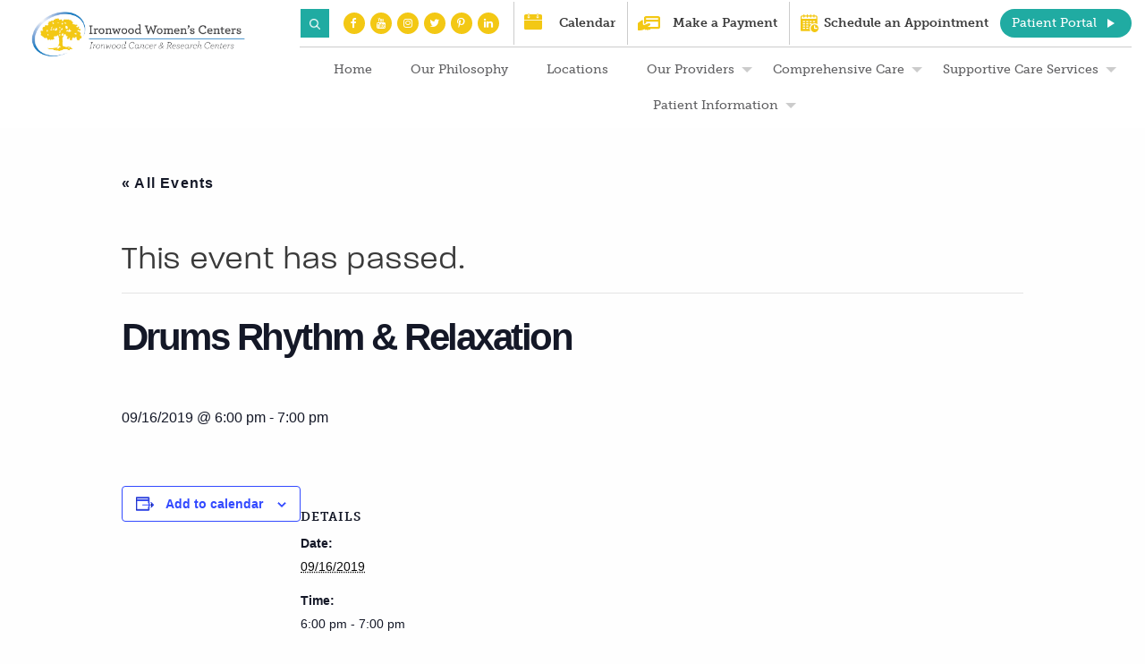

--- FILE ---
content_type: text/html; charset=UTF-8
request_url: https://www.ironwoodwomenscenters.com/event/drums-rhythm-relaxation-7/
body_size: 20920
content:
<!DOCTYPE html>
<!--[if !(IE)]><!-->
<html lang="en-US"><!--<![endif]-->
<!--[if IE 8]>
	<html class="no-js lt-ie9 ie8" lang="en"><![endif]-->
	<!--[if gt IE 8]><!-->
	<html class="no-js" lang="en-US"> <!--<![endif]-->
<!--[if gte IE 9]>
<style type="text/css">
	.gradient {
		filter: none;
	}
</style>
<![endif]-->

<head>
	<!-- Set up Meta -->
	<meta http-equiv="X-UA-Compatible" content="IE=edge"/>
	<meta charset="UTF-8">
	
	<!-- Set the viewport width to device width for mobile -->
	<meta name="viewport" content="width=device-width, initial-scale=1, maximum-scale=1.0, user-scalable=no">
	<meta name="format-detection" content="telephone=no">
	
	<!-- Add Google Fonts -->
	<!--	<link href='https://fonts.googleapis.com/css?family=Arvo:400,700' rel='stylesheet' type='text/css'>-->
	<link rel="stylesheet" href="https://use.typekit.net/baa3nvm.css">
	
	
	<link rel='stylesheet' id='tribe-events-views-v2-bootstrap-datepicker-styles-css' href='https://www.ironwoodwomenscenters.com/wp-content/plugins/the-events-calendar/vendor/bootstrap-datepicker/css/bootstrap-datepicker.standalone.min.css?ver=6.0.0.1' type='text/css' media='all' />
<link rel='stylesheet' id='tec-variables-skeleton-css' href='https://www.ironwoodwomenscenters.com/wp-content/plugins/the-events-calendar/common/src/resources/css/variables-skeleton.min.css?ver=5.0.0.1' type='text/css' media='all' />
<link rel='stylesheet' id='tribe-common-skeleton-style-css' href='https://www.ironwoodwomenscenters.com/wp-content/plugins/the-events-calendar/common/src/resources/css/common-skeleton.min.css?ver=5.0.0.1' type='text/css' media='all' />
<link rel='stylesheet' id='tribe-tooltipster-css-css' href='https://www.ironwoodwomenscenters.com/wp-content/plugins/the-events-calendar/common/vendor/tooltipster/tooltipster.bundle.min.css?ver=5.0.0.1' type='text/css' media='all' />
<link rel='stylesheet' id='tribe-events-views-v2-skeleton-css' href='https://www.ironwoodwomenscenters.com/wp-content/plugins/the-events-calendar/src/resources/css/views-skeleton.min.css?ver=6.0.0.1' type='text/css' media='all' />
<link rel='stylesheet' id='tec-variables-full-css' href='https://www.ironwoodwomenscenters.com/wp-content/plugins/the-events-calendar/common/src/resources/css/variables-full.min.css?ver=5.0.0.1' type='text/css' media='all' />
<link rel='stylesheet' id='tribe-common-full-style-css' href='https://www.ironwoodwomenscenters.com/wp-content/plugins/the-events-calendar/common/src/resources/css/common-full.min.css?ver=5.0.0.1' type='text/css' media='all' />
<link rel='stylesheet' id='tribe-events-views-v2-full-css' href='https://www.ironwoodwomenscenters.com/wp-content/plugins/the-events-calendar/src/resources/css/views-full.min.css?ver=6.0.0.1' type='text/css' media='all' />
<link rel='stylesheet' id='tribe-events-views-v2-print-css' href='https://www.ironwoodwomenscenters.com/wp-content/plugins/the-events-calendar/src/resources/css/views-print.min.css?ver=6.0.0.1' type='text/css' media='print' />
<link rel='stylesheet' id='tribe-events-pro-views-v2-print-css' href='https://www.ironwoodwomenscenters.com/wp-content/plugins/events-calendar-pro/src/resources/css/views-print.min.css?ver=6.0.0' type='text/css' media='print' />
<meta name='robots' content='index, follow, max-image-preview:large, max-snippet:-1, max-video-preview:-1' />

	<!-- This site is optimized with the Yoast SEO plugin v26.7 - https://yoast.com/wordpress/plugins/seo/ -->
	<title>Drums Rhythm &amp; Relaxation - ironwood-womens-centers</title>
	<link rel="canonical" href="https://www.ironwoodwomenscenters.com/event/drums-rhythm-relaxation-7/" />
	<meta property="og:locale" content="en_US" />
	<meta property="og:type" content="article" />
	<meta property="og:title" content="Drums Rhythm &amp; Relaxation - ironwood-womens-centers" />
	<meta property="og:url" content="https://www.ironwoodwomenscenters.com/event/drums-rhythm-relaxation-7/" />
	<meta property="og:site_name" content="ironwood-womens-centers" />
	<meta property="article:modified_time" content="2019-09-18T18:48:54+00:00" />
	<meta name="twitter:card" content="summary_large_image" />
	<script type="application/ld+json" class="yoast-schema-graph">{"@context":"https://schema.org","@graph":[{"@type":"WebPage","@id":"https://www.ironwoodwomenscenters.com/event/drums-rhythm-relaxation-7/","url":"https://www.ironwoodwomenscenters.com/event/drums-rhythm-relaxation-7/","name":"Drums Rhythm & Relaxation - ironwood-womens-centers","isPartOf":{"@id":"https://www.ironwoodwomenscenters.com/#website"},"datePublished":"2019-08-23T20:04:01+00:00","dateModified":"2019-09-18T18:48:54+00:00","breadcrumb":{"@id":"https://www.ironwoodwomenscenters.com/event/drums-rhythm-relaxation-7/#breadcrumb"},"inLanguage":"en-US","potentialAction":[{"@type":"ReadAction","target":["https://www.ironwoodwomenscenters.com/event/drums-rhythm-relaxation-7/"]}]},{"@type":"BreadcrumbList","@id":"https://www.ironwoodwomenscenters.com/event/drums-rhythm-relaxation-7/#breadcrumb","itemListElement":[{"@type":"ListItem","position":1,"name":"Home","item":"https://www.ironwoodwomenscenters.com/"},{"@type":"ListItem","position":2,"name":"Events","item":"https://www.ironwoodwomenscenters.com/events/"},{"@type":"ListItem","position":3,"name":"Drums Rhythm &#038; Relaxation"}]},{"@type":"WebSite","@id":"https://www.ironwoodwomenscenters.com/#website","url":"https://www.ironwoodwomenscenters.com/","name":"ironwood-womens-centers","description":"Ironwood Marketing","publisher":{"@id":"https://www.ironwoodwomenscenters.com/#organization"},"potentialAction":[{"@type":"SearchAction","target":{"@type":"EntryPoint","urlTemplate":"https://www.ironwoodwomenscenters.com/?s={search_term_string}"},"query-input":{"@type":"PropertyValueSpecification","valueRequired":true,"valueName":"search_term_string"}}],"inLanguage":"en-US"},{"@type":"Organization","@id":"https://www.ironwoodwomenscenters.com/#organization","name":"ironwood-womens-centers","url":"https://www.ironwoodwomenscenters.com/","logo":{"@type":"ImageObject","inLanguage":"en-US","@id":"https://www.ironwoodwomenscenters.com/#/schema/logo/image/","url":"https://www.ironwoodwomenscenters.com/wp-content/uploads/2017/11/cropped-trans-black-text-womens-centers-logo.png","contentUrl":"https://www.ironwoodwomenscenters.com/wp-content/uploads/2017/11/cropped-trans-black-text-womens-centers-logo.png","width":1598,"height":417,"caption":"ironwood-womens-centers"},"image":{"@id":"https://www.ironwoodwomenscenters.com/#/schema/logo/image/"}}]}</script>
	<!-- / Yoast SEO plugin. -->


<link rel='dns-prefetch' href='//maps.googleapis.com' />
<link href='https://fonts.gstatic.com' crossorigin rel='preconnect' />
<link rel="alternate" type="application/rss+xml" title="ironwood-womens-centers &raquo; Drums Rhythm &#038; Relaxation Comments Feed" href="https://www.ironwoodwomenscenters.com/event/drums-rhythm-relaxation-7/feed/" />
<link rel="alternate" title="oEmbed (JSON)" type="application/json+oembed" href="https://www.ironwoodwomenscenters.com/wp-json/oembed/1.0/embed?url=https%3A%2F%2Fwww.ironwoodwomenscenters.com%2Fevent%2Fdrums-rhythm-relaxation-7%2F" />
<link rel="alternate" title="oEmbed (XML)" type="text/xml+oembed" href="https://www.ironwoodwomenscenters.com/wp-json/oembed/1.0/embed?url=https%3A%2F%2Fwww.ironwoodwomenscenters.com%2Fevent%2Fdrums-rhythm-relaxation-7%2F&#038;format=xml" />
		<!-- This site uses the Google Analytics by MonsterInsights plugin v9.11.1 - Using Analytics tracking - https://www.monsterinsights.com/ -->
		<!-- Note: MonsterInsights is not currently configured on this site. The site owner needs to authenticate with Google Analytics in the MonsterInsights settings panel. -->
					<!-- No tracking code set -->
				<!-- / Google Analytics by MonsterInsights -->
		<style id='wp-img-auto-sizes-contain-inline-css' type='text/css'>
img:is([sizes=auto i],[sizes^="auto," i]){contain-intrinsic-size:3000px 1500px}
/*# sourceURL=wp-img-auto-sizes-contain-inline-css */
</style>
<link rel='stylesheet' id='tribe-events-full-pro-calendar-style-css' href='https://www.ironwoodwomenscenters.com/wp-content/plugins/events-calendar-pro/src/resources/css/tribe-events-pro-full.min.css?ver=6.0.0' type='text/css' media='all' />
<link rel='stylesheet' id='tec-events-pro-single-css' href='https://www.ironwoodwomenscenters.com/wp-content/plugins/events-calendar-pro/src/resources/css/events-single.min.css?ver=6.0.0' type='text/css' media='all' />
<link rel='stylesheet' id='tribe-events-pro-mini-calendar-block-styles-css' href='https://www.ironwoodwomenscenters.com/wp-content/plugins/events-calendar-pro/src/resources/css/tribe-events-pro-mini-calendar-block.min.css?ver=6.0.0' type='text/css' media='all' />
<link rel='stylesheet' id='tribe-events-v2-single-skeleton-css' href='https://www.ironwoodwomenscenters.com/wp-content/plugins/the-events-calendar/src/resources/css/tribe-events-single-skeleton.min.css?ver=6.0.0.1' type='text/css' media='all' />
<link rel='stylesheet' id='tribe-events-v2-single-skeleton-full-css' href='https://www.ironwoodwomenscenters.com/wp-content/plugins/the-events-calendar/src/resources/css/tribe-events-single-full.min.css?ver=6.0.0.1' type='text/css' media='all' />
<link rel='stylesheet' id='wp-block-library-css' href='https://www.ironwoodwomenscenters.com/wp-includes/css/dist/block-library/style.min.css?ver=6.9' type='text/css' media='all' />
<style id='global-styles-inline-css' type='text/css'>
:root{--wp--preset--aspect-ratio--square: 1;--wp--preset--aspect-ratio--4-3: 4/3;--wp--preset--aspect-ratio--3-4: 3/4;--wp--preset--aspect-ratio--3-2: 3/2;--wp--preset--aspect-ratio--2-3: 2/3;--wp--preset--aspect-ratio--16-9: 16/9;--wp--preset--aspect-ratio--9-16: 9/16;--wp--preset--color--black: #000000;--wp--preset--color--cyan-bluish-gray: #abb8c3;--wp--preset--color--white: #ffffff;--wp--preset--color--pale-pink: #f78da7;--wp--preset--color--vivid-red: #cf2e2e;--wp--preset--color--luminous-vivid-orange: #ff6900;--wp--preset--color--luminous-vivid-amber: #fcb900;--wp--preset--color--light-green-cyan: #7bdcb5;--wp--preset--color--vivid-green-cyan: #00d084;--wp--preset--color--pale-cyan-blue: #8ed1fc;--wp--preset--color--vivid-cyan-blue: #0693e3;--wp--preset--color--vivid-purple: #9b51e0;--wp--preset--gradient--vivid-cyan-blue-to-vivid-purple: linear-gradient(135deg,rgb(6,147,227) 0%,rgb(155,81,224) 100%);--wp--preset--gradient--light-green-cyan-to-vivid-green-cyan: linear-gradient(135deg,rgb(122,220,180) 0%,rgb(0,208,130) 100%);--wp--preset--gradient--luminous-vivid-amber-to-luminous-vivid-orange: linear-gradient(135deg,rgb(252,185,0) 0%,rgb(255,105,0) 100%);--wp--preset--gradient--luminous-vivid-orange-to-vivid-red: linear-gradient(135deg,rgb(255,105,0) 0%,rgb(207,46,46) 100%);--wp--preset--gradient--very-light-gray-to-cyan-bluish-gray: linear-gradient(135deg,rgb(238,238,238) 0%,rgb(169,184,195) 100%);--wp--preset--gradient--cool-to-warm-spectrum: linear-gradient(135deg,rgb(74,234,220) 0%,rgb(151,120,209) 20%,rgb(207,42,186) 40%,rgb(238,44,130) 60%,rgb(251,105,98) 80%,rgb(254,248,76) 100%);--wp--preset--gradient--blush-light-purple: linear-gradient(135deg,rgb(255,206,236) 0%,rgb(152,150,240) 100%);--wp--preset--gradient--blush-bordeaux: linear-gradient(135deg,rgb(254,205,165) 0%,rgb(254,45,45) 50%,rgb(107,0,62) 100%);--wp--preset--gradient--luminous-dusk: linear-gradient(135deg,rgb(255,203,112) 0%,rgb(199,81,192) 50%,rgb(65,88,208) 100%);--wp--preset--gradient--pale-ocean: linear-gradient(135deg,rgb(255,245,203) 0%,rgb(182,227,212) 50%,rgb(51,167,181) 100%);--wp--preset--gradient--electric-grass: linear-gradient(135deg,rgb(202,248,128) 0%,rgb(113,206,126) 100%);--wp--preset--gradient--midnight: linear-gradient(135deg,rgb(2,3,129) 0%,rgb(40,116,252) 100%);--wp--preset--font-size--small: 13px;--wp--preset--font-size--medium: 20px;--wp--preset--font-size--large: 36px;--wp--preset--font-size--x-large: 42px;--wp--preset--spacing--20: 0.44rem;--wp--preset--spacing--30: 0.67rem;--wp--preset--spacing--40: 1rem;--wp--preset--spacing--50: 1.5rem;--wp--preset--spacing--60: 2.25rem;--wp--preset--spacing--70: 3.38rem;--wp--preset--spacing--80: 5.06rem;--wp--preset--shadow--natural: 6px 6px 9px rgba(0, 0, 0, 0.2);--wp--preset--shadow--deep: 12px 12px 50px rgba(0, 0, 0, 0.4);--wp--preset--shadow--sharp: 6px 6px 0px rgba(0, 0, 0, 0.2);--wp--preset--shadow--outlined: 6px 6px 0px -3px rgb(255, 255, 255), 6px 6px rgb(0, 0, 0);--wp--preset--shadow--crisp: 6px 6px 0px rgb(0, 0, 0);}:where(.is-layout-flex){gap: 0.5em;}:where(.is-layout-grid){gap: 0.5em;}body .is-layout-flex{display: flex;}.is-layout-flex{flex-wrap: wrap;align-items: center;}.is-layout-flex > :is(*, div){margin: 0;}body .is-layout-grid{display: grid;}.is-layout-grid > :is(*, div){margin: 0;}:where(.wp-block-columns.is-layout-flex){gap: 2em;}:where(.wp-block-columns.is-layout-grid){gap: 2em;}:where(.wp-block-post-template.is-layout-flex){gap: 1.25em;}:where(.wp-block-post-template.is-layout-grid){gap: 1.25em;}.has-black-color{color: var(--wp--preset--color--black) !important;}.has-cyan-bluish-gray-color{color: var(--wp--preset--color--cyan-bluish-gray) !important;}.has-white-color{color: var(--wp--preset--color--white) !important;}.has-pale-pink-color{color: var(--wp--preset--color--pale-pink) !important;}.has-vivid-red-color{color: var(--wp--preset--color--vivid-red) !important;}.has-luminous-vivid-orange-color{color: var(--wp--preset--color--luminous-vivid-orange) !important;}.has-luminous-vivid-amber-color{color: var(--wp--preset--color--luminous-vivid-amber) !important;}.has-light-green-cyan-color{color: var(--wp--preset--color--light-green-cyan) !important;}.has-vivid-green-cyan-color{color: var(--wp--preset--color--vivid-green-cyan) !important;}.has-pale-cyan-blue-color{color: var(--wp--preset--color--pale-cyan-blue) !important;}.has-vivid-cyan-blue-color{color: var(--wp--preset--color--vivid-cyan-blue) !important;}.has-vivid-purple-color{color: var(--wp--preset--color--vivid-purple) !important;}.has-black-background-color{background-color: var(--wp--preset--color--black) !important;}.has-cyan-bluish-gray-background-color{background-color: var(--wp--preset--color--cyan-bluish-gray) !important;}.has-white-background-color{background-color: var(--wp--preset--color--white) !important;}.has-pale-pink-background-color{background-color: var(--wp--preset--color--pale-pink) !important;}.has-vivid-red-background-color{background-color: var(--wp--preset--color--vivid-red) !important;}.has-luminous-vivid-orange-background-color{background-color: var(--wp--preset--color--luminous-vivid-orange) !important;}.has-luminous-vivid-amber-background-color{background-color: var(--wp--preset--color--luminous-vivid-amber) !important;}.has-light-green-cyan-background-color{background-color: var(--wp--preset--color--light-green-cyan) !important;}.has-vivid-green-cyan-background-color{background-color: var(--wp--preset--color--vivid-green-cyan) !important;}.has-pale-cyan-blue-background-color{background-color: var(--wp--preset--color--pale-cyan-blue) !important;}.has-vivid-cyan-blue-background-color{background-color: var(--wp--preset--color--vivid-cyan-blue) !important;}.has-vivid-purple-background-color{background-color: var(--wp--preset--color--vivid-purple) !important;}.has-black-border-color{border-color: var(--wp--preset--color--black) !important;}.has-cyan-bluish-gray-border-color{border-color: var(--wp--preset--color--cyan-bluish-gray) !important;}.has-white-border-color{border-color: var(--wp--preset--color--white) !important;}.has-pale-pink-border-color{border-color: var(--wp--preset--color--pale-pink) !important;}.has-vivid-red-border-color{border-color: var(--wp--preset--color--vivid-red) !important;}.has-luminous-vivid-orange-border-color{border-color: var(--wp--preset--color--luminous-vivid-orange) !important;}.has-luminous-vivid-amber-border-color{border-color: var(--wp--preset--color--luminous-vivid-amber) !important;}.has-light-green-cyan-border-color{border-color: var(--wp--preset--color--light-green-cyan) !important;}.has-vivid-green-cyan-border-color{border-color: var(--wp--preset--color--vivid-green-cyan) !important;}.has-pale-cyan-blue-border-color{border-color: var(--wp--preset--color--pale-cyan-blue) !important;}.has-vivid-cyan-blue-border-color{border-color: var(--wp--preset--color--vivid-cyan-blue) !important;}.has-vivid-purple-border-color{border-color: var(--wp--preset--color--vivid-purple) !important;}.has-vivid-cyan-blue-to-vivid-purple-gradient-background{background: var(--wp--preset--gradient--vivid-cyan-blue-to-vivid-purple) !important;}.has-light-green-cyan-to-vivid-green-cyan-gradient-background{background: var(--wp--preset--gradient--light-green-cyan-to-vivid-green-cyan) !important;}.has-luminous-vivid-amber-to-luminous-vivid-orange-gradient-background{background: var(--wp--preset--gradient--luminous-vivid-amber-to-luminous-vivid-orange) !important;}.has-luminous-vivid-orange-to-vivid-red-gradient-background{background: var(--wp--preset--gradient--luminous-vivid-orange-to-vivid-red) !important;}.has-very-light-gray-to-cyan-bluish-gray-gradient-background{background: var(--wp--preset--gradient--very-light-gray-to-cyan-bluish-gray) !important;}.has-cool-to-warm-spectrum-gradient-background{background: var(--wp--preset--gradient--cool-to-warm-spectrum) !important;}.has-blush-light-purple-gradient-background{background: var(--wp--preset--gradient--blush-light-purple) !important;}.has-blush-bordeaux-gradient-background{background: var(--wp--preset--gradient--blush-bordeaux) !important;}.has-luminous-dusk-gradient-background{background: var(--wp--preset--gradient--luminous-dusk) !important;}.has-pale-ocean-gradient-background{background: var(--wp--preset--gradient--pale-ocean) !important;}.has-electric-grass-gradient-background{background: var(--wp--preset--gradient--electric-grass) !important;}.has-midnight-gradient-background{background: var(--wp--preset--gradient--midnight) !important;}.has-small-font-size{font-size: var(--wp--preset--font-size--small) !important;}.has-medium-font-size{font-size: var(--wp--preset--font-size--medium) !important;}.has-large-font-size{font-size: var(--wp--preset--font-size--large) !important;}.has-x-large-font-size{font-size: var(--wp--preset--font-size--x-large) !important;}
/*# sourceURL=global-styles-inline-css */
</style>

<style id='classic-theme-styles-inline-css' type='text/css'>
/*! This file is auto-generated */
.wp-block-button__link{color:#fff;background-color:#32373c;border-radius:9999px;box-shadow:none;text-decoration:none;padding:calc(.667em + 2px) calc(1.333em + 2px);font-size:1.125em}.wp-block-file__button{background:#32373c;color:#fff;text-decoration:none}
/*# sourceURL=/wp-includes/css/classic-themes.min.css */
</style>
<link rel='stylesheet' id='main-css' href='https://www.ironwoodwomenscenters.com/wp-content/themes/ironwood-breast-centers/css/main.css?ver=20190910' type='text/css' media='all' />
<link rel='stylesheet' id='style-css' href='https://www.ironwoodwomenscenters.com/wp-content/themes/ironwood-breast-centers/style.css' type='text/css' media='all' />
<link rel='stylesheet' id='print-css' href='https://www.ironwoodwomenscenters.com/wp-content/themes/ironwood-breast-centers/css/print.css' type='text/css' media='all' />
<link rel='stylesheet' id='anb-style-css' href='https://www.ironwoodwomenscenters.com/wp-content/plugins/alert-notice-boxes/css/anb.css?ver=220927-70119' type='text/css' media='all' />
<link rel='stylesheet' id='anb-dynamic-style-css' href='https://www.ironwoodwomenscenters.com/wp-content/plugins/alert-notice-boxes/css/anb-dynamic.css?ver=220927-70120' type='text/css' media='all' />
<link rel='stylesheet' id='__EPYT__style-css' href='https://www.ironwoodwomenscenters.com/wp-content/plugins/youtube-embed-plus/styles/ytprefs.min.css?ver=14.2.4' type='text/css' media='all' />
<style id='__EPYT__style-inline-css' type='text/css'>

                .epyt-gallery-thumb {
                        width: 33.333%;
                }
                
/*# sourceURL=__EPYT__style-inline-css */
</style>
<link rel='stylesheet' id='cs-css' href='https://www.ironwoodwomenscenters.com/wp-content/plugins/cornerstone/assets/css/site/cs.e85b008.css' type='text/css' media='all' />
<style id='cs-inline-css' type='text/css'>
 :root{--x-container-width:calc(100% - 2rem);--x-container-max-width:64rem;--x-a-color:#0073e6;--x-a-text-decoration:none solid auto #0073e6;--x-a-text-underline-offset:0.085em;--x-a-int-color:rgba(0,115,230,0.88);--x-a-int-text-decoration-color:rgba(0,115,230,0.88);--x-root-color:#000000;--x-root-font-family:"Helvetica Neue",Helvetica,Arial,sans-serif;--x-root-font-size:18px;--x-root-font-style:normal;--x-root-font-weight:400;--x-root-letter-spacing:0em;--x-root-line-height:1.6;--x-h1-color:#000000;--x-h1-font-family:inherit;--x-h1-font-size:3.815em;--x-h1-font-style:inherit;--x-h1-font-weight:inherit;--x-h1-letter-spacing:inherit;--x-h1-line-height:1.115;--x-h1-text-transform:inherit;--x-h2-color:#000000;--x-h2-font-family:inherit;--x-h2-font-size:3.052em;--x-h2-font-style:inherit;--x-h2-font-weight:inherit;--x-h2-letter-spacing:inherit;--x-h2-line-height:1.125;--x-h2-text-transform:inherit;--x-h3-color:#000000;--x-h3-font-family:inherit;--x-h3-font-size:2.441em;--x-h3-font-style:inherit;--x-h3-font-weight:inherit;--x-h3-letter-spacing:inherit;--x-h3-line-height:1.15;--x-h3-text-transform:inherit;--x-h4-color:#000000;--x-h4-font-family:inherit;--x-h4-font-size:1.953em;--x-h4-font-style:inherit;--x-h4-font-weight:inherit;--x-h4-letter-spacing:inherit;--x-h4-line-height:1.2;--x-h4-text-transform:inherit;--x-h5-color:#000000;--x-h5-font-family:inherit;--x-h5-font-size:1.563em;--x-h5-font-style:inherit;--x-h5-font-weight:inherit;--x-h5-letter-spacing:inherit;--x-h5-line-height:1.25;--x-h5-text-transform:inherit;--x-h6-color:#000000;--x-h6-font-family:inherit;--x-h6-font-size:1.25em;--x-h6-font-style:inherit;--x-h6-font-weight:inherit;--x-h6-letter-spacing:inherit;--x-h6-line-height:1.265;--x-h6-text-transform:inherit;--x-label-color:#000000;--x-label-font-family:inherit;--x-label-font-size:0.8em;--x-label-font-style:inherit;--x-label-font-weight:bold;--x-label-letter-spacing:inherit;--x-label-line-height:1.285;--x-label-text-transform:inherit;--x-input-font-family:inherit;--x-input-font-weight:;--x-input-box-shadow:;--x-input-int-box-shadow:;--x-select-indicator-image:url("data:image/svg+xml,%3Csvg xmlns='http://www.w3.org/2000/svg' viewBox='0 0 16 16'%3E%3Ctitle%3Eselect-84%3C/title%3E%3Cg fill=''%3E%3Cpath d='M7.4,1.2l-5,4l1.2,1.6L8,3.3l4.4,3.5l1.2-1.6l-5-4C8.3,0.9,7.7,0.9,7.4,1.2z'%3E%3C/path%3E %3Cpath d='M8,12.7L3.6,9.2l-1.2,1.6l5,4C7.6,14.9,7.8,15,8,15s0.4-0.1,0.6-0.2l5-4l-1.2-1.6L8,12.7z'%3E%3C/path%3E%3C/g%3E%3C/svg%3E");--x-select-indicator-hover-image:url("data:image/svg+xml,%3Csvg xmlns='http://www.w3.org/2000/svg' viewBox='0 0 16 16'%3E%3Ctitle%3Eselect-84%3C/title%3E%3Cg fill=''%3E%3Cpath d='M7.4,1.2l-5,4l1.2,1.6L8,3.3l4.4,3.5l1.2-1.6l-5-4C8.3,0.9,7.7,0.9,7.4,1.2z'%3E%3C/path%3E %3Cpath d='M8,12.7L3.6,9.2l-1.2,1.6l5,4C7.6,14.9,7.8,15,8,15s0.4-0.1,0.6-0.2l5-4l-1.2-1.6L8,12.7z'%3E%3C/path%3E%3C/g%3E%3C/svg%3E");--x-select-indicator-focus-image:url("data:image/svg+xml,%3Csvg xmlns='http://www.w3.org/2000/svg' viewBox='0 0 16 16'%3E%3Ctitle%3Eselect-84%3C/title%3E%3Cg fill=''%3E%3Cpath d='M7.4,1.2l-5,4l1.2,1.6L8,3.3l4.4,3.5l1.2-1.6l-5-4C8.3,0.9,7.7,0.9,7.4,1.2z'%3E%3C/path%3E %3Cpath d='M8,12.7L3.6,9.2l-1.2,1.6l5,4C7.6,14.9,7.8,15,8,15s0.4-0.1,0.6-0.2l5-4l-1.2-1.6L8,12.7z'%3E%3C/path%3E%3C/g%3E%3C/svg%3E");--x-date-indicator-image:url("data:image/svg+xml,%3Csvg xmlns='http://www.w3.org/2000/svg' viewBox='0 0 16 16'%3E%3Ctitle%3Eevent-confirm%3C/title%3E%3Cg fill=''%3E%3Cpath d='M11,16a1,1,0,0,1-.707-.293l-2-2,1.414-1.414L11,13.586l3.293-3.293,1.414,1.414-4,4A1,1,0,0,1,11,16Z'%3E%3C/path%3E %3Cpath d='M7,14H2V5H14V9h2V3a1,1,0,0,0-1-1H13V0H11V2H9V0H7V2H5V0H3V2H1A1,1,0,0,0,0,3V15a1,1,0,0,0,1,1H7Z'%3E%3C/path%3E%3C/g%3E%3C/svg%3E");--x-date-indicator-hover-image:url("data:image/svg+xml,%3Csvg xmlns='http://www.w3.org/2000/svg' viewBox='0 0 16 16'%3E%3Ctitle%3Eevent-confirm%3C/title%3E%3Cg fill=''%3E%3Cpath d='M11,16a1,1,0,0,1-.707-.293l-2-2,1.414-1.414L11,13.586l3.293-3.293,1.414,1.414-4,4A1,1,0,0,1,11,16Z'%3E%3C/path%3E %3Cpath d='M7,14H2V5H14V9h2V3a1,1,0,0,0-1-1H13V0H11V2H9V0H7V2H5V0H3V2H1A1,1,0,0,0,0,3V15a1,1,0,0,0,1,1H7Z'%3E%3C/path%3E%3C/g%3E%3C/svg%3E");--x-date-indicator-focus-image:url("data:image/svg+xml,%3Csvg xmlns='http://www.w3.org/2000/svg' viewBox='0 0 16 16'%3E%3Ctitle%3Eevent-confirm%3C/title%3E%3Cg fill=''%3E%3Cpath d='M11,16a1,1,0,0,1-.707-.293l-2-2,1.414-1.414L11,13.586l3.293-3.293,1.414,1.414-4,4A1,1,0,0,1,11,16Z'%3E%3C/path%3E %3Cpath d='M7,14H2V5H14V9h2V3a1,1,0,0,0-1-1H13V0H11V2H9V0H7V2H5V0H3V2H1A1,1,0,0,0,0,3V15a1,1,0,0,0,1,1H7Z'%3E%3C/path%3E%3C/g%3E%3C/svg%3E");--x-time-indicator-image:url("data:image/svg+xml,%3Csvg xmlns='http://www.w3.org/2000/svg' viewBox='0 0 16 16'%3E%3Ctitle%3Ewatch-2%3C/title%3E%3Cg fill=''%3E%3Cpath d='M14,8c0-1.8-0.8-3.4-2-4.5V1c0-0.6-0.4-1-1-1H5C4.4,0,4,0.4,4,1v2.5C2.8,4.6,2,6.2,2,8s0.8,3.4,2,4.5V15 c0,0.6,0.4,1,1,1h6c0.6,0,1-0.4,1-1v-2.5C13.2,11.4,14,9.8,14,8z M8,12c-2.2,0-4-1.8-4-4s1.8-4,4-4s4,1.8,4,4S10.2,12,8,12z'%3E%3C/path%3E%3C/g%3E%3C/svg%3E");--x-time-indicator-hover-image:url("data:image/svg+xml,%3Csvg xmlns='http://www.w3.org/2000/svg' viewBox='0 0 16 16'%3E%3Ctitle%3Ewatch-2%3C/title%3E%3Cg fill=''%3E%3Cpath d='M14,8c0-1.8-0.8-3.4-2-4.5V1c0-0.6-0.4-1-1-1H5C4.4,0,4,0.4,4,1v2.5C2.8,4.6,2,6.2,2,8s0.8,3.4,2,4.5V15 c0,0.6,0.4,1,1,1h6c0.6,0,1-0.4,1-1v-2.5C13.2,11.4,14,9.8,14,8z M8,12c-2.2,0-4-1.8-4-4s1.8-4,4-4s4,1.8,4,4S10.2,12,8,12z'%3E%3C/path%3E%3C/g%3E%3C/svg%3E");--x-time-indicator-focus-image:url("data:image/svg+xml,%3Csvg xmlns='http://www.w3.org/2000/svg' viewBox='0 0 16 16'%3E%3Ctitle%3Ewatch-2%3C/title%3E%3Cg fill=''%3E%3Cpath d='M14,8c0-1.8-0.8-3.4-2-4.5V1c0-0.6-0.4-1-1-1H5C4.4,0,4,0.4,4,1v2.5C2.8,4.6,2,6.2,2,8s0.8,3.4,2,4.5V15 c0,0.6,0.4,1,1,1h6c0.6,0,1-0.4,1-1v-2.5C13.2,11.4,14,9.8,14,8z M8,12c-2.2,0-4-1.8-4-4s1.8-4,4-4s4,1.8,4,4S10.2,12,8,12z'%3E%3C/path%3E%3C/g%3E%3C/svg%3E");--x-search-indicator-image:url("data:image/svg+xml,%3Csvg xmlns='http://www.w3.org/2000/svg' viewBox='0 0 16 16'%3E%3Ctitle%3Ee-remove%3C/title%3E%3Cg fill=''%3E%3Cpath d='M14.7,1.3c-0.4-0.4-1-0.4-1.4,0L8,6.6L2.7,1.3c-0.4-0.4-1-0.4-1.4,0s-0.4,1,0,1.4L6.6,8l-5.3,5.3 c-0.4,0.4-0.4,1,0,1.4C1.5,14.9,1.7,15,2,15s0.5-0.1,0.7-0.3L8,9.4l5.3,5.3c0.2,0.2,0.5,0.3,0.7,0.3s0.5-0.1,0.7-0.3 c0.4-0.4,0.4-1,0-1.4L9.4,8l5.3-5.3C15.1,2.3,15.1,1.7,14.7,1.3z'%3E%3C/path%3E%3C/g%3E%3C/svg%3E");--x-search-indicator-hover-image:url("data:image/svg+xml,%3Csvg xmlns='http://www.w3.org/2000/svg' viewBox='0 0 16 16'%3E%3Ctitle%3Ee-remove%3C/title%3E%3Cg fill=''%3E%3Cpath d='M14.7,1.3c-0.4-0.4-1-0.4-1.4,0L8,6.6L2.7,1.3c-0.4-0.4-1-0.4-1.4,0s-0.4,1,0,1.4L6.6,8l-5.3,5.3 c-0.4,0.4-0.4,1,0,1.4C1.5,14.9,1.7,15,2,15s0.5-0.1,0.7-0.3L8,9.4l5.3,5.3c0.2,0.2,0.5,0.3,0.7,0.3s0.5-0.1,0.7-0.3 c0.4-0.4,0.4-1,0-1.4L9.4,8l5.3-5.3C15.1,2.3,15.1,1.7,14.7,1.3z'%3E%3C/path%3E%3C/g%3E%3C/svg%3E");--x-search-indicator-focus-image:url("data:image/svg+xml,%3Csvg xmlns='http://www.w3.org/2000/svg' viewBox='0 0 16 16'%3E%3Ctitle%3Ee-remove%3C/title%3E%3Cg fill=''%3E%3Cpath d='M14.7,1.3c-0.4-0.4-1-0.4-1.4,0L8,6.6L2.7,1.3c-0.4-0.4-1-0.4-1.4,0s-0.4,1,0,1.4L6.6,8l-5.3,5.3 c-0.4,0.4-0.4,1,0,1.4C1.5,14.9,1.7,15,2,15s0.5-0.1,0.7-0.3L8,9.4l5.3,5.3c0.2,0.2,0.5,0.3,0.7,0.3s0.5-0.1,0.7-0.3 c0.4-0.4,0.4-1,0-1.4L9.4,8l5.3-5.3C15.1,2.3,15.1,1.7,14.7,1.3z'%3E%3C/path%3E%3C/g%3E%3C/svg%3E");--x-number-indicator-image:url("data:image/svg+xml,%3Csvg xmlns='http://www.w3.org/2000/svg' viewBox='0 0 16 16'%3E%3Ctitle%3Eselect-83%3C/title%3E%3Cg%3E%3Cpolygon fill='' points='2,6 14,6 8,0 '%3E%3C/polygon%3E %3Cpolygon fill='' points='8,16 14,10 2,10 '%3E%3C/polygon%3E%3C/g%3E%3C/svg%3E");--x-number-indicator-hover-image:url("data:image/svg+xml,%3Csvg xmlns='http://www.w3.org/2000/svg' viewBox='0 0 16 16'%3E%3Ctitle%3Eselect-83%3C/title%3E%3Cg%3E%3Cpolygon fill='' points='2,6 14,6 8,0 '%3E%3C/polygon%3E %3Cpolygon fill='' points='8,16 14,10 2,10 '%3E%3C/polygon%3E%3C/g%3E%3C/svg%3E");--x-number-indicator-focus-image:url("data:image/svg+xml,%3Csvg xmlns='http://www.w3.org/2000/svg' viewBox='0 0 16 16'%3E%3Ctitle%3Eselect-83%3C/title%3E%3Cg%3E%3Cpolygon fill='' points='2,6 14,6 8,0 '%3E%3C/polygon%3E %3Cpolygon fill='' points='8,16 14,10 2,10 '%3E%3C/polygon%3E%3C/g%3E%3C/svg%3E");--x-radio-marker:url("data:image/svg+xml,%3Csvg xmlns='http://www.w3.org/2000/svg' viewBox='0 0 16 16'%3E%3Ctitle%3Eshape-oval%3C/title%3E%3Cg fill=''%3E%3Ccircle cx='8' cy='8' r='8'%3E%3C/circle%3E%3C/g%3E%3C/svg%3E");--x-checkbox-marker:url("data:image/svg+xml,%3Csvg xmlns='http://www.w3.org/2000/svg' viewBox='0 0 16 16'%3E%3Ctitle%3Eo-check%3C/title%3E%3Cg fill=''%3E%3Cpolygon points='5.6,8.4 1.6,6 0,7.6 5.6,14 16,3.6 14.4,2 '%3E%3C/polygon%3E%3C/g%3E%3C/svg%3E");--x-rc-box-shadow:;--x-rc-int-box-shadow:;--x-rc-checked-box-shadow:;--x-submit-font-weight:;--x-submit-box-shadow:;--x-submit-int-box-shadow:;}.bg .mejs-container{position:unset !important;} @font-face{font-family:'FontAwesomePro';font-style:normal;font-weight:900;font-display:block;src:url('https://www.ironwoodwomenscenters.com/wp-content/plugins/cornerstone/assets/fonts/fa-solid-900.woff2') format('woff2'),url('https://www.ironwoodwomenscenters.com/wp-content/plugins/cornerstone/assets/fonts/fa-solid-900.woff') format('woff'),url('https://www.ironwoodwomenscenters.com/wp-content/plugins/cornerstone/assets/fonts/fa-solid-900.ttf') format('truetype');}[data-x-fa-pro-icon]{font-family:"FontAwesomePro" !important;}[data-x-fa-pro-icon]:before{content:attr(data-x-fa-pro-icon);}[data-x-icon],[data-x-icon-o],[data-x-icon-l],[data-x-icon-s],[data-x-icon-b],[data-x-fa-pro-icon],[class*="cs-fa-"]{display:inline-block;font-style:normal;font-weight:400;text-decoration:inherit;text-rendering:auto;-webkit-font-smoothing:antialiased;-moz-osx-font-smoothing:grayscale;}[data-x-icon].left,[data-x-icon-o].left,[data-x-icon-l].left,[data-x-icon-s].left,[data-x-icon-b].left,[data-x-fa-pro-icon].left,[class*="cs-fa-"].left{margin-right:0.5em;}[data-x-icon].right,[data-x-icon-o].right,[data-x-icon-l].right,[data-x-icon-s].right,[data-x-icon-b].right,[data-x-fa-pro-icon].right,[class*="cs-fa-"].right{margin-left:0.5em;}[data-x-icon]:before,[data-x-icon-o]:before,[data-x-icon-l]:before,[data-x-icon-s]:before,[data-x-icon-b]:before,[data-x-fa-pro-icon]:before,[class*="cs-fa-"]:before{line-height:1;}@font-face{font-family:'FontAwesome';font-style:normal;font-weight:900;font-display:block;src:url('https://www.ironwoodwomenscenters.com/wp-content/plugins/cornerstone/assets/fonts/fa-solid-900.woff2') format('woff2'),url('https://www.ironwoodwomenscenters.com/wp-content/plugins/cornerstone/assets/fonts/fa-solid-900.woff') format('woff'),url('https://www.ironwoodwomenscenters.com/wp-content/plugins/cornerstone/assets/fonts/fa-solid-900.ttf') format('truetype');}[data-x-icon],[data-x-icon-s],[data-x-icon][class*="cs-fa-"]{font-family:"FontAwesome" !important;font-weight:900;}[data-x-icon]:before,[data-x-icon][class*="cs-fa-"]:before{content:attr(data-x-icon);}[data-x-icon-s]:before{content:attr(data-x-icon-s);}@font-face{font-family:'FontAwesomeRegular';font-style:normal;font-weight:400;font-display:block;src:url('https://www.ironwoodwomenscenters.com/wp-content/plugins/cornerstone/assets/fonts/fa-regular-400.woff2') format('woff2'),url('https://www.ironwoodwomenscenters.com/wp-content/plugins/cornerstone/assets/fonts/fa-regular-400.woff') format('woff'),url('https://www.ironwoodwomenscenters.com/wp-content/plugins/cornerstone/assets/fonts/fa-regular-400.ttf') format('truetype');}@font-face{font-family:'FontAwesomePro';font-style:normal;font-weight:400;font-display:block;src:url('https://www.ironwoodwomenscenters.com/wp-content/plugins/cornerstone/assets/fonts/fa-regular-400.woff2') format('woff2'),url('https://www.ironwoodwomenscenters.com/wp-content/plugins/cornerstone/assets/fonts/fa-regular-400.woff') format('woff'),url('https://www.ironwoodwomenscenters.com/wp-content/plugins/cornerstone/assets/fonts/fa-regular-400.ttf') format('truetype');}[data-x-icon-o]{font-family:"FontAwesomeRegular" !important;}[data-x-icon-o]:before{content:attr(data-x-icon-o);}@font-face{font-family:'FontAwesomeLight';font-style:normal;font-weight:300;font-display:block;src:url('https://www.ironwoodwomenscenters.com/wp-content/plugins/cornerstone/assets/fonts/fa-light-300.woff2') format('woff2'),url('https://www.ironwoodwomenscenters.com/wp-content/plugins/cornerstone/assets/fonts/fa-light-300.woff') format('woff'),url('https://www.ironwoodwomenscenters.com/wp-content/plugins/cornerstone/assets/fonts/fa-light-300.ttf') format('truetype');}@font-face{font-family:'FontAwesomePro';font-style:normal;font-weight:300;font-display:block;src:url('https://www.ironwoodwomenscenters.com/wp-content/plugins/cornerstone/assets/fonts/fa-light-300.woff2') format('woff2'),url('https://www.ironwoodwomenscenters.com/wp-content/plugins/cornerstone/assets/fonts/fa-light-300.woff') format('woff'),url('https://www.ironwoodwomenscenters.com/wp-content/plugins/cornerstone/assets/fonts/fa-light-300.ttf') format('truetype');}[data-x-icon-l]{font-family:"FontAwesomeLight" !important;font-weight:300;}[data-x-icon-l]:before{content:attr(data-x-icon-l);}@font-face{font-family:'FontAwesomeBrands';font-style:normal;font-weight:normal;font-display:block;src:url('https://www.ironwoodwomenscenters.com/wp-content/plugins/cornerstone/assets/fonts/fa-brands-400.woff2') format('woff2'),url('https://www.ironwoodwomenscenters.com/wp-content/plugins/cornerstone/assets/fonts/fa-brands-400.woff') format('woff'),url('https://www.ironwoodwomenscenters.com/wp-content/plugins/cornerstone/assets/fonts/fa-brands-400.ttf') format('truetype');}[data-x-icon-b]{font-family:"FontAwesomeBrands" !important;}[data-x-icon-b]:before{content:attr(data-x-icon-b);}@media (min-width:1200px){.x-hide-xl{display:none !important;}}@media (min-width:979px) and (max-width:1199.98px){.x-hide-lg{display:none !important;}}@media (min-width:767px) and (max-width:978.98px){.x-hide-md{display:none !important;}}@media (min-width:480px) and (max-width:766.98px){.x-hide-sm{display:none !important;}}@media (max-width:479.98px){.x-hide-xs{display:none !important;}}
/*# sourceURL=cs-inline-css */
</style>
<script type="text/javascript" src="https://www.ironwoodwomenscenters.com/wp-includes/js/jquery/jquery.min.js?ver=3.7.1" id="jquery-core-js"></script>
<script type="text/javascript" src="https://www.ironwoodwomenscenters.com/wp-includes/js/jquery/jquery-migrate.min.js?ver=3.4.1" id="jquery-migrate-js"></script>
<script type="text/javascript" src="https://www.ironwoodwomenscenters.com/wp-content/plugins/the-events-calendar/common/src/resources/js/tribe-common.min.js?ver=5.0.0.1" id="tribe-common-js"></script>
<script type="text/javascript" src="https://www.ironwoodwomenscenters.com/wp-content/plugins/the-events-calendar/src/resources/js/views/breakpoints.js?ver=6.0.0.1" id="tribe-events-views-v2-breakpoints-js"></script>
<script type="text/javascript" src="https://www.ironwoodwomenscenters.com/wp-content/plugins/alert-notice-boxes/js/anb.js?ver=220927-70121" id="anb-js-js"></script>
<script type="text/javascript" id="__ytprefs__-js-extra">
/* <![CDATA[ */
var _EPYT_ = {"ajaxurl":"https://www.ironwoodwomenscenters.com/wp-admin/admin-ajax.php","security":"18c1872c94","gallery_scrolloffset":"20","eppathtoscripts":"https://www.ironwoodwomenscenters.com/wp-content/plugins/youtube-embed-plus/scripts/","eppath":"https://www.ironwoodwomenscenters.com/wp-content/plugins/youtube-embed-plus/","epresponsiveselector":"[\"iframe.__youtube_prefs__\"]","epdovol":"1","version":"14.2.4","evselector":"iframe.__youtube_prefs__[src], iframe[src*=\"youtube.com/embed/\"], iframe[src*=\"youtube-nocookie.com/embed/\"]","ajax_compat":"","maxres_facade":"eager","ytapi_load":"light","pause_others":"","stopMobileBuffer":"1","facade_mode":"","not_live_on_channel":""};
//# sourceURL=__ytprefs__-js-extra
/* ]]> */
</script>
<script type="text/javascript" src="https://www.ironwoodwomenscenters.com/wp-content/plugins/youtube-embed-plus/scripts/ytprefs.min.js?ver=14.2.4" id="__ytprefs__-js"></script>
<link rel="https://api.w.org/" href="https://www.ironwoodwomenscenters.com/wp-json/" /><link rel="alternate" title="JSON" type="application/json" href="https://www.ironwoodwomenscenters.com/wp-json/wp/v2/tribe_events/7120" /><link rel="EditURI" type="application/rsd+xml" title="RSD" href="https://www.ironwoodwomenscenters.com/xmlrpc.php?rsd" />
<meta name="generator" content="WordPress 6.9" />
<link rel='shortlink' href='https://www.ironwoodwomenscenters.com/?p=7120' />
<!-- Global site tag (gtag.js) - Google Analytics -->
<script async src="https://www.googletagmanager.com/gtag/js?id=UA-114257253-1"></script>
<script>
  window.dataLayer = window.dataLayer || [];
  function gtag(){dataLayer.push(arguments);}
  gtag('js', new Date());

  gtag('config', 'UA-114257253-1');
</script><meta name="tec-api-version" content="v1"><meta name="tec-api-origin" content="https://www.ironwoodwomenscenters.com"><link rel="alternate" href="https://www.ironwoodwomenscenters.com/wp-json/tribe/events/v1/events/7120" />
			<style type='text/css'>
				body.admin-bar {margin-top:32px !important}
				@media screen and (max-width: 782px) {
					body.admin-bar { margin-top:46px !important }
				}
			</style>
			<style type="text/css">.recentcomments a{display:inline !important;padding:0 !important;margin:0 !important;}</style><script type="application/ld+json">
[{"@context":"http://schema.org","@type":"Event","name":"Drums Rhythm &#038; Relaxation","description":"","url":"https://www.ironwoodwomenscenters.com/event/drums-rhythm-relaxation-7/","eventAttendanceMode":"https://schema.org/OfflineEventAttendanceMode","startDate":"2019-09-16T18:00:00-07:00","endDate":"2019-09-16T19:00:00-07:00","performer":"Organization"}]
</script><link rel="icon" href="https://www.ironwoodwomenscenters.com/wp-content/uploads/2017/09/favicon.png" sizes="32x32" />
<link rel="icon" href="https://www.ironwoodwomenscenters.com/wp-content/uploads/2017/09/favicon.png" sizes="192x192" />
<link rel="apple-touch-icon" href="https://www.ironwoodwomenscenters.com/wp-content/uploads/2017/09/favicon.png" />
<meta name="msapplication-TileImage" content="https://www.ironwoodwomenscenters.com/wp-content/uploads/2017/09/favicon.png" />
		<style type="text/css" id="wp-custom-css">
			.searchform-toggler, .button.sub_button {
	    background-color: #20aba2;
}
.single-post .post h1{
    font-size: 35px;
    line-height: 1.3;
    font-weight: 300;
		letter-spacing: 0;
}		</style>
		</head>

<body class="wp-singular tribe_events-template-default single single-tribe_events postid-7120 wp-custom-logo wp-theme-ironwood-breast-centers tribe-events-page-template tribe-no-js tribe-filter-live events-single tribe-events-style-full tribe-events-style-theme cornerstone-v7_2_4">

	<div class="scrollToTop"></div>


	<!-- BEGIN of header -->
	<div class="sticky-container" data-sticky-container>
		<header class="header sticky" data-sticky data-margin-top="0">
			<div class="row expanded">
				<div class="small-9 medium-12 large-3 xxlarge-4 columns custom_col_medium_20 matchHeight">
					<div class="logo medium-text-center large-text-left text-left">
						<a href="https://www.ironwoodwomenscenters.com/" class="custom-logo-link" rel="home" title="ironwood-womens-centers" itemscope><img src="https://www.ironwoodwomenscenters.com/wp-content/uploads/2017/11/cropped-trans-black-text-womens-centers-logo.png" class="custom-logo" itemprop="siteLogo" alt="ironwood-womens-centers"></a>					</div>
				</div>
				<div class="small-3 medium-12 large-9 xxlarge-8 columns custom_col_medium_80 matchHeight">
					<div class="top_part show-for-medium">
						<div class="searchform-wrap">
							<div class="searchform-toggler">
								<img src="https://www.ironwoodwomenscenters.com/wp-content/themes/ironwood-breast-centers/images/search.png" alt="search">
							</div>
							<form method="get" id="searchform" action="https://www.ironwoodwomenscenters.com/">
								<input type="search" name="s" id="s" placeholder="Search" value=""/>
								<button type="submit" name="submit" id="searchsubmit" ><img src="https://www.ironwoodwomenscenters.com/wp-content/themes/ironwood-breast-centers/images/search.png" alt="search"></button>
							</form>
						</div>
													<ul class="header__socials header__item">
																	<li>
										<a href="https://www.facebook.com/ironwoodcancer" target="_blank"><i class="fa fa-facebook" aria-hidden="true"></i></a>
									</li>
																	<li>
										<a href="https://www.youtube.com/channel/UCn7-Prcg-JbYwQG94-25OnQ/videos" target="_blank"><i class="fa fa-youtube" aria-hidden="true"></i></a>
									</li>
																	<li>
										<a href="https://www.instagram.com/ironwoodcancer/" target="_blank"><i class="fa fa-instagram" aria-hidden="true"></i></a>
									</li>
																	<li>
										<a href="https://twitter.com/IronwoodCancer" target="_blank"><i class="fa fa-twitter" aria-hidden="true"></i></a>
									</li>
																	<li>
										<a href="https://www.pinterest.com/ironwoodcancer/" target="_blank"><i class="fa fa-pinterest-p" aria-hidden="true"></i></a>
									</li>
																	<li>
										<a href="https://www.linkedin.com/company/18100159/" target="_blank"><i class="fa fa-linkedin" aria-hidden="true"></i></a>
									</li>
															</ul>
																									<div class="header__calendar header__item">
								<a class="icon-link icon-link--calendar" href="https://www.ironwoodwomenscenters.com/event-calendar-2/">Calendar</a>
							</div>
																			<div class="header__pay header__item">
								<a class="icon-link icon-link--pay"
								href="https://mypay.poscorp.com/ironwood#/account/login " target="_blank">Make a Payment</a>
							</div>
																			<div class="header__location header__item">
								<a class="icon-link icon-link--schedule" href="https://www.ironwoodcrc.com/schedule-an-appointment/">Schedule an Appointment</a>
							</div>
																									<a class="button sub_button"
							href="https://accounts.flatiron.com/account/login/?ReturnUrl=%2Fconnect%2Fauthorize%2Fcallback%3Fclient_id%3Dfh.patient_portal%26nonce%3DzyWQW5BC3PRs8UHJ%26redirect_uri%3Dhttps%253A%252F%252Fcarespaceportal.com%252Fcb%26response_type%3Dcode%26scope%3Dopenid%2520profile%26state%3DrkzYB1fyZHCLYUda" >Patient Portal</a>
											</div>
					<div class="bottom_part">
						<div class="title-bar" data-responsive-toggle="main-menu" data-hide-for="medium">
							<button class="menu-icon" type="button" data-toggle></button>
						</div>
						<nav class="top-bar" id="main-menu">
							<div class="hide-for-medium">
								<div class="searchform-wrap">
									<div class="searchform-toggler">
										<img src="https://www.ironwoodwomenscenters.com/wp-content/themes/ironwood-breast-centers/images/search.png" alt="search">
									</div>
								<form method="get" id="searchform" action="https://www.ironwoodwomenscenters.com/">
									<input type="search" name="s" id="s" placeholder="Search" value=""/>
									<button type="submit" name="submit" id="searchsubmit" ><img src="https://www.ironwoodwomenscenters.com/wp-content/themes/ironwood-breast-centers/images/search.png" alt="search"></button>
								</form>
								</div>
																	<ul class="header__socials">
																					<li>
												<a href="https://www.facebook.com/ironwoodcancer" target="_blank"><i class="fa fa-facebook" aria-hidden="true"></i></a>
											</li>
																					<li>
												<a href="https://www.youtube.com/channel/UCn7-Prcg-JbYwQG94-25OnQ/videos" target="_blank"><i class="fa fa-youtube" aria-hidden="true"></i></a>
											</li>
																					<li>
												<a href="https://www.instagram.com/ironwoodcancer/" target="_blank"><i class="fa fa-instagram" aria-hidden="true"></i></a>
											</li>
																					<li>
												<a href="https://twitter.com/IronwoodCancer" target="_blank"><i class="fa fa-twitter" aria-hidden="true"></i></a>
											</li>
																					<li>
												<a href="https://www.pinterest.com/ironwoodcancer/" target="_blank"><i class="fa fa-pinterest-p" aria-hidden="true"></i></a>
											</li>
																					<li>
												<a href="https://www.linkedin.com/company/18100159/" target="_blank"><i class="fa fa-linkedin" aria-hidden="true"></i></a>
											</li>
																			</ul>
																<div class="buttons">

																			<a class="button portal"
										href="https://accounts.flatiron.com/account/login/?ReturnUrl=%2Fconnect%2Fauthorize%2Fcallback%3Fclient_id%3Dfh.patient_portal%26nonce%3DzyWQW5BC3PRs8UHJ%26redirect_uri%3Dhttps%253A%252F%252Fcarespaceportal.com%252Fcb%26response_type%3Dcode%26scope%3Dopenid%2520profile%26state%3DrkzYB1fyZHCLYUda" >Patient Portal</a>
																										</div>
								<div class="links">
																												<div class="header__pay cell">
											<a class="icon-link icon-link--pay"
											href="https://mypay.poscorp.com/ironwood#/account/login " target="_blank">Make a Payment</a>
										</div>
																												<div class="header__location cell">
											<a class="icon-link icon-link--schedule" href="https://www.ironwoodcrc.com/schedule-an-appointment/">Schedule an Appointment</a>
										</div>
																	</div>
							</div>
							<div class="menu-about-us-container"><ul id="menu-about-us" class="menu header-menu dropdown" data-responsive-menu="accordion medium-dropdown" data-close-on-click-inside="false"><li id="menu-item-247" class="menu-item menu-item-type-post_type menu-item-object-page menu-item-home menu-item-247"><a href="https://www.ironwoodwomenscenters.com/">Home</a></li>
<li id="menu-item-3245" class="menu-item menu-item-type-post_type menu-item-object-page menu-item-3245"><a href="https://www.ironwoodwomenscenters.com/our-philosophy/">Our Philosophy</a></li>
<li id="menu-item-10471" class="menu-item menu-item-type-post_type menu-item-object-page menu-item-10471"><a href="https://www.ironwoodwomenscenters.com/locations/">Locations</a></li>
<li id="menu-item-3246" class="menu-item menu-item-type-post_type menu-item-object-page menu-item-has-children has-dropdown menu-item-3246"><a href="https://www.ironwoodwomenscenters.com/our-providers/">Our Providers</a>
<ul class="menu submenu">
	<li id="menu-item-10294" class="menu-item menu-item-type-post_type menu-item-object-page menu-item-has-children has-dropdown menu-item-10294"><a href="https://www.ironwoodwomenscenters.com/comprehensive-care/gynecologic-oncology/">Gynecologic Oncology</a>
	<ul class="menu submenu">
		<li id="menu-item-11628" class="menu-item menu-item-type-custom menu-item-object-custom menu-item-11628"><a href="https://www.ironwoodcrc.com/doctors/patrick-blackburn-md-facog/">Patrick Blackburn, MD, FACOG</a></li>
		<li id="menu-item-10308" class="menu-item menu-item-type-custom menu-item-object-custom menu-item-10308"><a href="https://www.ironwoodcrc.com/doctors/mario-javier-pineda-md-phd-2/">Mario Javier Pineda, MD, PhD</a></li>
	</ul>
</li>
	<li id="menu-item-10295" class="menu-item menu-item-type-post_type menu-item-object-page menu-item-has-children has-dropdown menu-item-10295"><a href="https://www.ironwoodwomenscenters.com/comprehensive-care/breast-surgery/">Breast Surgery</a>
	<ul class="menu submenu">
		<li id="menu-item-10297" class="menu-item menu-item-type-custom menu-item-object-custom menu-item-10297"><a href="https://www.ironwoodwomenscenters.com/doctors/brandon-anderson-md/">Brandon Anderson, MD</a></li>
		<li id="menu-item-13832" class="menu-item menu-item-type-custom menu-item-object-custom menu-item-13832"><a href="https://www.ironwoodwomenscenters.com/doctors/julia-brookman-md-facs/">Julia Brookman, MD, FACS</a></li>
		<li id="menu-item-12083" class="menu-item menu-item-type-custom menu-item-object-custom menu-item-12083"><a href="https://www.ironwoodwomenscenters.com/doctors/ashley-r-brown-do/">Ashley R. Brown, DO</a></li>
		<li id="menu-item-10298" class="menu-item menu-item-type-custom menu-item-object-custom menu-item-10298"><a href="https://www.ironwoodcrc.com/doctors/laura-champagne-md-facs-2/">Laura Champagne, MD, FACS</a></li>
		<li id="menu-item-10299" class="menu-item menu-item-type-custom menu-item-object-custom menu-item-10299"><a href="https://www.ironwoodcrc.com/doctors/theresa-chan-md/">Theresa W. Chan, MEng, MD</a></li>
		<li id="menu-item-10301" class="menu-item menu-item-type-custom menu-item-object-custom menu-item-10301"><a href="https://www.ironwoodcrc.com/doctors/joseph-di-como-md/">Joseph Di Como, MD</a></li>
		<li id="menu-item-10302" class="menu-item menu-item-type-custom menu-item-object-custom menu-item-10302"><a href="https://www.ironwoodcrc.com/doctors/gary-eden-md/">Gary Eden, DO, FACOS</a></li>
		<li id="menu-item-10303" class="menu-item menu-item-type-custom menu-item-object-custom menu-item-10303"><a href="https://www.ironwoodcrc.com/doctors/edgar-hernandez-md-ms-facs-2/">Edgar Hernandez, MD, MS, FACS</a></li>
		<li id="menu-item-10304" class="menu-item menu-item-type-custom menu-item-object-custom menu-item-10304"><a href="https://www.ironwoodcrc.com/doctors/emily-ho-md-ms-facs/">Emily Ho, MD, MS, FACS</a></li>
		<li id="menu-item-10305" class="menu-item menu-item-type-custom menu-item-object-custom menu-item-10305"><a href="https://www.ironwoodcrc.com/doctors/ian-k-komenaka-md-facs-2/">Ian K. Komenaka, MD, FACS</a></li>
		<li id="menu-item-10306" class="menu-item menu-item-type-custom menu-item-object-custom menu-item-10306"><a href="https://www.ironwoodwomenscenters.com/doctors/katarzyna-kasia-trebska-md-facs/">Katarzyna Trebska, MD, FACS</a></li>
		<li id="menu-item-10307" class="menu-item menu-item-type-custom menu-item-object-custom menu-item-10307"><a href="https://www.ironwoodcrc.com/doctors/rashmi-vaidya-md-ms-facs-2/">Rashmi Vaidya, MD, MS, FACS</a></li>
		<li id="menu-item-11887" class="menu-item menu-item-type-custom menu-item-object-custom menu-item-11887"><a href="https://www.ironwoodwomenscenters.com/doctors/emily-welker-md/">Emily Welker, MD</a></li>
	</ul>
</li>
	<li id="menu-item-10352" class="menu-item menu-item-type-taxonomy menu-item-object-category menu-item-has-children has-dropdown menu-item-10352"><a href="https://www.ironwoodwomenscenters.com/volunteer/medical-oncology/">Medical Oncology</a>
	<ul class="menu submenu">
		<li id="menu-item-10365" class="menu-item menu-item-type-custom menu-item-object-custom menu-item-10365"><a href="https://www.ironwoodcrc.com/doctors/syed-ali-akbar-md/">Syed Ali Akbar, MD</a></li>
		<li id="menu-item-10366" class="menu-item menu-item-type-custom menu-item-object-custom menu-item-10366"><a href="https://www.ironwoodcrc.com/doctors/rajesh-bagai-md/">Rajesh Bagai, MD</a></li>
		<li id="menu-item-10367" class="menu-item menu-item-type-custom menu-item-object-custom menu-item-10367"><a href="https://www.ironwoodcrc.com/doctors/rakesh-k-bagai-md/">Rakesh K. Bagai, MD</a></li>
		<li id="menu-item-10368" class="menu-item menu-item-type-custom menu-item-object-custom menu-item-10368"><a href="https://www.ironwoodcrc.com/doctors/andrei-balandin-md/">Andrei Balandin, MD</a></li>
		<li id="menu-item-10369" class="menu-item menu-item-type-custom menu-item-object-custom menu-item-10369"><a href="https://www.ironwoodcrc.com/doctors/pranshu-bansalmd/">Pranshu Bansal, MD</a></li>
		<li id="menu-item-10370" class="menu-item menu-item-type-custom menu-item-object-custom menu-item-10370"><a href="https://www.ironwoodcrc.com/doctors/anu-batra-md/">Anu Batra, MD</a></li>
		<li id="menu-item-10372" class="menu-item menu-item-type-custom menu-item-object-custom menu-item-10372"><a href="https://www.ironwoodcrc.com/doctors/elisa-tso-bomgaars-md/">Elisa Tso Bomgaars, MD</a></li>
		<li id="menu-item-10371" class="menu-item menu-item-type-custom menu-item-object-custom menu-item-10371"><a href="https://www.ironwoodcrc.com/doctors/puneet-bhalla-md/">Puneet Bhalla, MD</a></li>
		<li id="menu-item-10373" class="menu-item menu-item-type-custom menu-item-object-custom menu-item-10373"><a href="https://www.ironwoodcrc.com/doctors/manisha-chandar-do/">Manisha Chandar, DO</a></li>
		<li id="menu-item-10374" class="menu-item menu-item-type-custom menu-item-object-custom menu-item-10374"><a href="https://www.ironwoodcrc.com/doctors/monique-chang-md/">Monique Chang, MD</a></li>
		<li id="menu-item-10375" class="menu-item menu-item-type-custom menu-item-object-custom menu-item-10375"><a href="https://www.ironwoodcrc.com/doctors/chad-cherington-md/">Chad Cherington, MD</a></li>
		<li id="menu-item-10376" class="menu-item menu-item-type-custom menu-item-object-custom menu-item-10376"><a href="https://www.ironwoodcrc.com/doctors/victor-chiu-md/">Victor Chiu, MD</a></li>
		<li id="menu-item-10377" class="menu-item menu-item-type-custom menu-item-object-custom menu-item-10377"><a href="https://www.ironwoodcrc.com/doctors/ian-b-deroock-md/">Ian B. DeRoock, MD</a></li>
		<li id="menu-item-10378" class="menu-item menu-item-type-custom menu-item-object-custom menu-item-10378"><a href="https://www.ironwoodcrc.com/doctors/neel-k-dharia-md/">Neel K. Dharia, MD</a></li>
		<li id="menu-item-10379" class="menu-item menu-item-type-custom menu-item-object-custom menu-item-10379"><a href="https://www.ironwoodcrc.com/doctors/james-ewing-md/">James Ewing, MD</a></li>
		<li id="menu-item-10380" class="menu-item menu-item-type-custom menu-item-object-custom menu-item-10380"><a href="https://www.ironwoodcrc.com/doctors/azam-j-farooqui-md/">Azam J. Farooqui, MD</a></li>
		<li id="menu-item-10381" class="menu-item menu-item-type-custom menu-item-object-custom menu-item-10381"><a href="https://www.ironwoodcrc.com/doctors/luke-halbur-md/">Luke Halbur, MD</a></li>
		<li id="menu-item-10382" class="menu-item menu-item-type-custom menu-item-object-custom menu-item-10382"><a href="https://www.ironwoodcrc.com/doctors/tara-iyengar-md/">Tara Iyengar, MD</a></li>
		<li id="menu-item-10383" class="menu-item menu-item-type-custom menu-item-object-custom menu-item-10383"><a href="https://www.ironwoodcrc.com/doctors/sujith-r-kalmadi-md/">Sujith R. Kalmadi, MD</a></li>
		<li id="menu-item-10384" class="menu-item menu-item-type-custom menu-item-object-custom menu-item-10384"><a href="https://www.ironwoodcrc.com/doctors/roopesh-k-kantala-md/">Roopesh K. Kantala, MD</a></li>
		<li id="menu-item-10385" class="menu-item menu-item-type-custom menu-item-object-custom menu-item-10385"><a href="https://www.ironwoodcrc.com/doctors/tejinder-p-kaur-md/">Tejinder P. Kaur, MD</a></li>
		<li id="menu-item-10386" class="menu-item menu-item-type-custom menu-item-object-custom menu-item-10386"><a href="https://www.ironwoodcrc.com/doctors/christopher-kellogg-md/">Christopher Kellogg, MD</a></li>
		<li id="menu-item-10387" class="menu-item menu-item-type-custom menu-item-object-custom menu-item-10387"><a href="https://www.ironwoodcrc.com/doctors/jasleen-k-khanuja-md/">Jasleen K. Khanuja, MD</a></li>
		<li id="menu-item-10388" class="menu-item menu-item-type-custom menu-item-object-custom menu-item-10388"><a href="https://www.ironwoodcrc.com/doctors/parvinderjit-khanuja-md-facp/">Parvinderjit Khanuja, MD, FACP</a></li>
		<li id="menu-item-10389" class="menu-item menu-item-type-custom menu-item-object-custom menu-item-10389"><a href="https://www.ironwoodcrc.com/doctors/leslie-klein-md/">Leslie Klein, MD</a></li>
		<li id="menu-item-10390" class="menu-item menu-item-type-custom menu-item-object-custom menu-item-10390"><a href="https://www.ironwoodcrc.com/doctors/anita-koszyk-szewczyk-md/">Anita Koszyk-Szewczyk, MD</a></li>
		<li id="menu-item-10391" class="menu-item menu-item-type-custom menu-item-object-custom menu-item-10391"><a href="https://www.ironwoodcrc.com/doctors/rajesh-n-kukunoor-md/">Rajesh N. Kukunoor, MD</a></li>
		<li id="menu-item-10392" class="menu-item menu-item-type-custom menu-item-object-custom menu-item-10392"><a href="https://www.ironwoodcrc.com/doctors/john-ziyang-liu-md/">John (Ziyang) Liu, MD</a></li>
		<li id="menu-item-10393" class="menu-item menu-item-type-custom menu-item-object-custom menu-item-10393"><a href="https://www.ironwoodcrc.com/doctors/boo-ghee-low-md/">Boo Ghee Low, MD</a></li>
		<li id="menu-item-10394" class="menu-item menu-item-type-custom menu-item-object-custom menu-item-10394"><a href="https://www.ironwoodcrc.com/doctors/kalyan-mantripragada-md/">Kalyan Mantripragada, MD</a></li>
		<li id="menu-item-10395" class="menu-item menu-item-type-custom menu-item-object-custom menu-item-10395"><a href="https://www.ironwoodcrc.com/doctors/sumeet-k-mendonca-md/">Sumeet K. Mendonca, MD</a></li>
		<li id="menu-item-10396" class="menu-item menu-item-type-custom menu-item-object-custom menu-item-10396"><a href="https://www.ironwoodcrc.com/doctors/michael-musci-md-phd/">Michael Musci, MD, PhD</a></li>
		<li id="menu-item-10397" class="menu-item menu-item-type-custom menu-item-object-custom menu-item-10397"><a href="https://www.ironwoodcrc.com/doctors/joseph-nabong-md/">Joseph Nabong, MD</a></li>
		<li id="menu-item-10398" class="menu-item menu-item-type-custom menu-item-object-custom menu-item-10398"><a href="https://www.ironwoodcrc.com/doctors/onyemaechi-okolo-taku-md/">Onyemaechi Okolo-Taku, MD</a></li>
		<li id="menu-item-10399" class="menu-item menu-item-type-custom menu-item-object-custom menu-item-10399"><a href="https://www.ironwoodcrc.com/doctors/karen-ortiz-cruz-md/">Karen Ortiz Cruz, MD</a></li>
		<li id="menu-item-10400" class="menu-item menu-item-type-custom menu-item-object-custom menu-item-10400"><a href="https://www.ironwoodcrc.com/doctors/anthony-pasquarella-md/">Anthony Pasquarella, MD</a></li>
		<li id="menu-item-10401" class="menu-item menu-item-type-custom menu-item-object-custom menu-item-10401"><a href="https://www.ironwoodcrc.com/doctors/clayton-r-polowy-md/">Clayton R. Polowy, MD</a></li>
		<li id="menu-item-10403" class="menu-item menu-item-type-custom menu-item-object-custom menu-item-10403"><a href="https://www.ironwoodcrc.com/doctors/jason-a-salganick-md/">Jason A. Salganick, MD</a></li>
		<li id="menu-item-10404" class="menu-item menu-item-type-custom menu-item-object-custom menu-item-10404"><a href="https://www.ironwoodcrc.com/doctors/sonia-sandhu-md/">Sonia Sandhu, MD</a></li>
		<li id="menu-item-10405" class="menu-item menu-item-type-custom menu-item-object-custom menu-item-10405"><a href="https://www.ironwoodcrc.com/doctors/christine-saraceni-do/">Christine Saraceni, DO</a></li>
		<li id="menu-item-10406" class="menu-item menu-item-type-custom menu-item-object-custom menu-item-10406"><a href="https://www.ironwoodcrc.com/doctors/amikar-sehdev-m-d-m-p-h-f-a-c-p/">Amikar Sehdev, MD, MPH, FACP</a></li>
		<li id="menu-item-10408" class="menu-item menu-item-type-custom menu-item-object-custom menu-item-10408"><a href="https://www.ironwoodcrc.com/doctors/mikhail-i-shtivelband-md-phd/">Mikhail I. Shtivelband, MD, PhD</a></li>
		<li id="menu-item-10409" class="menu-item menu-item-type-custom menu-item-object-custom menu-item-10409"><a href="https://www.ironwoodcrc.com/doctors/zabita-singh-md/">Zabita Singh, MD</a></li>
		<li id="menu-item-10410" class="menu-item menu-item-type-custom menu-item-object-custom menu-item-10410"><a href="https://www.ironwoodcrc.com/doctors/rohit-sud-md/">Rohit Sud, MD</a></li>
		<li id="menu-item-10407" class="menu-item menu-item-type-custom menu-item-object-custom menu-item-10407"><a href="https://www.ironwoodcrc.com/doctors/darshil-shah-md/">Darshil Shah, MD</a></li>
	</ul>
</li>
	<li id="menu-item-10353" class="menu-item menu-item-type-custom menu-item-object-custom menu-item-has-children has-dropdown menu-item-10353"><a href="https://www.ironwoodcrc.com/doctors/">Radiation Oncology</a>
	<ul class="menu submenu">
		<li id="menu-item-10354" class="menu-item menu-item-type-custom menu-item-object-custom menu-item-10354"><a href="https://www.ironwoodcrc.com/doctors/aaron-ambrad-md/">Aaron Ambrad, MD</a></li>
		<li id="menu-item-10355" class="menu-item menu-item-type-custom menu-item-object-custom menu-item-10355"><a href="https://www.ironwoodcrc.com/doctors/bhangoo/">Ronik Bhangoo, MD</a></li>
		<li id="menu-item-13633" class="menu-item menu-item-type-custom menu-item-object-custom menu-item-13633"><a href="https://www.ironwoodcrc.com/doctors/ammoren-dohm-md/">Ammoren Dohm, MD</a></li>
		<li id="menu-item-10356" class="menu-item menu-item-type-custom menu-item-object-custom menu-item-10356"><a href="https://www.ironwoodcrc.com/doctors/eric-t-gross-md/">Eric T. Gross, MD</a></li>
		<li id="menu-item-10359" class="menu-item menu-item-type-custom menu-item-object-custom menu-item-10359"><a href="https://www.ironwoodcrc.com/doctors/patrick-r-miller-md/">Patrick R. Miller, MD</a></li>
		<li id="menu-item-10360" class="menu-item menu-item-type-custom menu-item-object-custom menu-item-10360"><a href="https://www.ironwoodcrc.com/doctors/murali-g-murty-md-mpa/">Murali G. Murty, MD, MPA</a></li>
		<li id="menu-item-10361" class="menu-item menu-item-type-custom menu-item-object-custom menu-item-10361"><a href="https://www.ironwoodcrc.com/doctors/tam-t-nguyen-md/">Tam T. Nguyen, MD</a></li>
		<li id="menu-item-10362" class="menu-item menu-item-type-custom menu-item-object-custom menu-item-10362"><a href="https://www.ironwoodcrc.com/doctors/davis-a-romney-md/">Davis A. Romney, MD</a></li>
		<li id="menu-item-13669" class="menu-item menu-item-type-custom menu-item-object-custom menu-item-13669"><a href="https://www.ironwoodcrc.com/doctors/sam-sun-md/">Sam Sun, MD</a></li>
		<li id="menu-item-10363" class="menu-item menu-item-type-custom menu-item-object-custom menu-item-10363"><a href="https://www.ironwoodcrc.com/doctors/alice-f-tsai-md/">Alice F. Tsai, MD</a></li>
		<li id="menu-item-10364" class="menu-item menu-item-type-custom menu-item-object-custom menu-item-10364"><a href="https://www.ironwoodcrc.com/doctors/charles-woo-md/">Charles Woo, MD</a></li>
	</ul>
</li>
	<li id="menu-item-10309" class="menu-item menu-item-type-custom menu-item-object-custom menu-item-has-children has-dropdown menu-item-10309"><a href="https://www.ironwoodcrc.com/comprehensive-care/integrative-oncology/">Integrative Oncology</a>
	<ul class="menu submenu">
		<li id="menu-item-10311" class="menu-item menu-item-type-custom menu-item-object-custom menu-item-10311"><a href="https://www.ironwoodcrc.com/doctors/heidi-rula-m-d/">Heidi Rula, MD</a></li>
	</ul>
</li>
	<li id="menu-item-10436" class="menu-item menu-item-type-custom menu-item-object-custom menu-item-home menu-item-has-children has-dropdown menu-item-10436"><a href="https://www.ironwoodwomenscenters.com/#">Mid-Level Providers</a>
	<ul class="menu submenu">
		<li id="menu-item-10438" class="menu-item menu-item-type-custom menu-item-object-custom menu-item-10438"><a href="https://www.ironwoodcrc.com/doctors/amber-berleen-fnp-c/">Amber Berleen, FNP-C</a></li>
		<li id="menu-item-10439" class="menu-item menu-item-type-custom menu-item-object-custom menu-item-10439"><a href="https://www.ironwoodcrc.com/doctors/jennifer-thompson-msn/">Jennifer Bernt (Thompson), MSN, FNP-C</a></li>
		<li id="menu-item-10440" class="menu-item menu-item-type-custom menu-item-object-custom menu-item-10440"><a href="https://www.ironwoodcrc.com/doctors/amber-cano-np/">Amber Cano, NP</a></li>
		<li id="menu-item-10442" class="menu-item menu-item-type-custom menu-item-object-custom menu-item-10442"><a href="https://www.ironwoodcrc.com/doctors/megan-crawford-msn-fnp-c/">Megan Crawford, MSN, FNP-C</a></li>
		<li id="menu-item-10443" class="menu-item menu-item-type-custom menu-item-object-custom menu-item-10443"><a href="https://www.ironwoodcrc.com/doctors/alex-dacanay-msn-fnp-c-bsn-bs/">Alex Dacanay, MSN, FNP-C, BSN, BS</a></li>
		<li id="menu-item-13859" class="menu-item menu-item-type-custom menu-item-object-custom menu-item-13859"><a href="https://www.ironwoodcrc.com/doctors/camille-donque-msn-fnp-c/">Camille Donque, MSN, FNP-C</a></li>
		<li id="menu-item-10444" class="menu-item menu-item-type-custom menu-item-object-custom menu-item-10444"><a href="https://www.ironwoodcrc.com/doctors/nicole-gin-np/">Nicole Gin, NP</a></li>
		<li id="menu-item-13860" class="menu-item menu-item-type-custom menu-item-object-custom menu-item-13860"><a href="https://www.ironwoodcrc.com/doctors/robert-l-heinze-dnp-aprn-rnp-acnpc-ag/">Robert L. Heinze DNP, APRN-RNP, ACNPC-AG</a></li>
		<li id="menu-item-10445" class="menu-item menu-item-type-custom menu-item-object-custom menu-item-10445"><a href="https://www.ironwoodcrc.com/doctors/scott-lightfoot/">Scott Lightfoot PA-C, MPAS</a></li>
		<li id="menu-item-10446" class="menu-item menu-item-type-custom menu-item-object-custom menu-item-10446"><a href="https://www.ironwoodcrc.com/doctors/jenny-littrell-msn/">Jenny Littrell, MSN, ACNP-C</a></li>
		<li id="menu-item-10448" class="menu-item menu-item-type-custom menu-item-object-custom menu-item-10448"><a href="https://www.ironwoodcrc.com/doctors/megan-lorenz/">Megan Lorenz, FNP-C</a></li>
		<li id="menu-item-13846" class="menu-item menu-item-type-custom menu-item-object-custom menu-item-13846"><a href="https://www.ironwoodwomenscenters.com/doctors/adrianna-masciola-fnp/">Adrianna Masciola, FNP</a></li>
		<li id="menu-item-10449" class="menu-item menu-item-type-custom menu-item-object-custom menu-item-10449"><a href="https://www.ironwoodcrc.com/doctors/ryan-mobley-np/">Ryan Mobley, MSN, NP-C, AOCNP</a></li>
		<li id="menu-item-10447" class="menu-item menu-item-type-custom menu-item-object-custom menu-item-10447"><a href="https://www.ironwoodcrc.com/doctors/mora/">Leti Mora MSN, FNP-C</a></li>
		<li id="menu-item-13861" class="menu-item menu-item-type-custom menu-item-object-custom menu-item-13861"><a href="https://www.ironwoodcrc.com/doctors/sonia-quinonez-nava-np/">Sonia Quinonez-Nava, NP</a></li>
		<li id="menu-item-10450" class="menu-item menu-item-type-custom menu-item-object-custom menu-item-10450"><a href="https://www.ironwoodcrc.com/doctors/marytza-olivas-osuna-fnp/">Marytza Olivas-Osuna, FNP</a></li>
		<li id="menu-item-10451" class="menu-item menu-item-type-custom menu-item-object-custom menu-item-10451"><a href="https://www.ironwoodcrc.com/doctors/jasiya-paika-fnp-c/">Jasiya Paika, FNP-C</a></li>
		<li id="menu-item-10452" class="menu-item menu-item-type-custom menu-item-object-custom menu-item-10452"><a href="https://www.ironwoodcrc.com/doctors/cathy-payne-msn/">Cathy Payne, RN, MSN, ACNP-BC</a></li>
		<li id="menu-item-10454" class="menu-item menu-item-type-custom menu-item-object-custom menu-item-10454"><a href="https://www.ironwoodcrc.com/doctors/keegan-a-russell-msn-fnp-c/">Keegan A. Russell MSN, FNP-C</a></li>
		<li id="menu-item-13862" class="menu-item menu-item-type-custom menu-item-object-custom menu-item-13862"><a href="https://www.ironwoodcrc.com/doctors/krystal-scales-np/">Krystal Scales, FNP-C</a></li>
		<li id="menu-item-13864" class="menu-item menu-item-type-custom menu-item-object-custom menu-item-13864"><a href="https://www.ironwoodcrc.com/doctors/amanda-schneider-aprn-fnp-bc-msn/">Amanda Schneider, APRN, FNP-BC, MSN</a></li>
		<li id="menu-item-10455" class="menu-item menu-item-type-custom menu-item-object-custom menu-item-10455"><a href="https://www.ironwoodcrc.com/doctors/ashley-schohn-msn-fnp-c/">Ashley Schohn, MSN, FNP-C</a></li>
		<li id="menu-item-10457" class="menu-item menu-item-type-custom menu-item-object-custom menu-item-10457"><a href="https://www.ironwoodcrc.com/doctors/bettina-m-siebeneck-msn/">Bettina M. Siebeneck, MSN, CNP, AOCNP</a></li>
		<li id="menu-item-13848" class="menu-item menu-item-type-custom menu-item-object-custom menu-item-13848"><a href="https://www.ironwoodcrc.com/doctors/brenda-witsaman-msn-aprn-fnp-c/">Brenda Witsaman, MSN, APRN, FNP-C</a></li>
	</ul>
</li>
</ul>
</li>
<li id="menu-item-10472" class="menu-item menu-item-type-post_type menu-item-object-page menu-item-has-children has-dropdown menu-item-10472"><a href="https://www.ironwoodwomenscenters.com/comprehensive-care/">Comprehensive Care</a>
<ul class="menu submenu">
	<li id="menu-item-10478" class="menu-item menu-item-type-post_type menu-item-object-page menu-item-10478"><a href="https://www.ironwoodwomenscenters.com/comprehensive-care/breast-surgery/">Breast Surgery</a></li>
	<li id="menu-item-10476" class="menu-item menu-item-type-post_type menu-item-object-page menu-item-10476"><a href="https://www.ironwoodwomenscenters.com/comprehensive-care/gynecologic-oncology/">Gynecologic Oncology</a></li>
	<li id="menu-item-3247" class="menu-item menu-item-type-post_type menu-item-object-page menu-item-3247"><a href="https://www.ironwoodwomenscenters.com/surgical-procedures/">Surgical Procedures</a></li>
	<li id="menu-item-9279" class="menu-item menu-item-type-post_type menu-item-object-page menu-item-9279"><a href="https://www.ironwoodwomenscenters.com/comprehensive-care/research/">Clinical Research</a></li>
	<li id="menu-item-10474" class="menu-item menu-item-type-post_type menu-item-object-page menu-item-10474"><a href="https://www.ironwoodwomenscenters.com/comprehensive-care/medical-oncology/">Medical Oncology</a></li>
	<li id="menu-item-10475" class="menu-item menu-item-type-post_type menu-item-object-page menu-item-10475"><a href="https://www.ironwoodwomenscenters.com/comprehensive-care/radiation-oncology/">Radiation Oncology</a></li>
	<li id="menu-item-10477" class="menu-item menu-item-type-post_type menu-item-object-page menu-item-10477"><a href="https://www.ironwoodwomenscenters.com/comprehensive-care/integrative-oncology/">Integrative Oncology</a></li>
</ul>
</li>
<li id="menu-item-10317" class="menu-item menu-item-type-post_type menu-item-object-page menu-item-has-children has-dropdown menu-item-10317"><a href="https://www.ironwoodwomenscenters.com/supportive-care/">Supportive Care Services</a>
<ul class="menu submenu">
	<li id="menu-item-10314" class="menu-item menu-item-type-post_type menu-item-object-page menu-item-10314"><a href="https://www.ironwoodwomenscenters.com/comprehensive-care/integrative-oncology/">Integrative Oncology</a></li>
	<li id="menu-item-10420" class="menu-item menu-item-type-post_type menu-item-object-page menu-item-has-children has-dropdown menu-item-10420"><a href="https://www.ironwoodwomenscenters.com/supportive-care/genetic-counselor/">Genetic Counselor</a>
	<ul class="menu submenu">
		<li id="menu-item-10413" class="menu-item menu-item-type-post_type menu-item-object-page menu-item-10413"><a href="https://www.ironwoodwomenscenters.com/supportive-care/genetic-counselor/morgan-gaynor-ms-cgc/">Morgan Gaynor, MS, CGC</a></li>
		<li id="menu-item-10414" class="menu-item menu-item-type-post_type menu-item-object-page menu-item-10414"><a href="https://www.ironwoodwomenscenters.com/supportive-care/genetic-counselor/mandy-kass-ms-cgc/">Mandy Kass, MS, CGC</a></li>
	</ul>
</li>
	<li id="menu-item-10427" class="menu-item menu-item-type-custom menu-item-object-custom menu-item-home menu-item-has-children has-dropdown menu-item-10427"><a href="https://www.ironwoodwomenscenters.com/#">Dietitians</a>
	<ul class="menu submenu">
		<li id="menu-item-11549" class="menu-item menu-item-type-post_type menu-item-object-page menu-item-11549"><a href="https://www.ironwoodwomenscenters.com/supportive-care/dietitian/lauren-duda-rd/">Lauren Duda, RD</a></li>
		<li id="menu-item-10411" class="menu-item menu-item-type-post_type menu-item-object-page menu-item-10411"><a href="https://www.ironwoodwomenscenters.com/supportive-care/dietitian/brenda-gridley-rd/">Brenda Gridley, RD</a></li>
	</ul>
</li>
	<li id="menu-item-10316" class="menu-item menu-item-type-post_type menu-item-object-page menu-item-has-children has-dropdown menu-item-10316"><a href="https://www.ironwoodwomenscenters.com/supportive-care/social-workers/">Social Workers</a>
	<ul class="menu submenu">
		<li id="menu-item-10415" class="menu-item menu-item-type-post_type menu-item-object-page menu-item-10415"><a href="https://www.ironwoodwomenscenters.com/supportive-care/social-workers/nicole-mccallister-lmsw/">Nicole McCallister, LMSW</a></li>
		<li id="menu-item-10462" class="menu-item menu-item-type-post_type menu-item-object-page menu-item-10462"><a href="https://www.ironwoodwomenscenters.com/supportive-care/social-workers/jodi-puhalla-bsw/">Jodi Puhalla, BSW</a></li>
		<li id="menu-item-10947" class="menu-item menu-item-type-post_type menu-item-object-page menu-item-10947"><a href="https://www.ironwoodwomenscenters.com/supportive-care/social-workers/ignacio-rodriguez-lbsw/">Ignacio Rodriguez, LBSW</a></li>
	</ul>
</li>
	<li id="menu-item-10320" class="menu-item menu-item-type-post_type menu-item-object-page menu-item-has-children has-dropdown menu-item-10320"><a href="https://www.ironwoodwomenscenters.com/support-groups/">Support Groups</a>
	<ul class="menu submenu">
		<li id="menu-item-10416" class="menu-item menu-item-type-post_type menu-item-object-page menu-item-10416"><a href="https://www.ironwoodwomenscenters.com/event-calendar-2/">Event Calendar</a></li>
	</ul>
</li>
	<li id="menu-item-10483" class="menu-item menu-item-type-post_type menu-item-object-page current_page_parent menu-item-10483"><a href="https://www.ironwoodwomenscenters.com/blog-media/">Blog &#038; Media</a></li>
	<li id="menu-item-10577" class="menu-item menu-item-type-post_type menu-item-object-page menu-item-10577"><a href="https://www.ironwoodwomenscenters.com/knowledge-center/recommended-links/">Recommended Links &#038; Books</a></li>
	<li id="menu-item-8660" class="menu-item menu-item-type-custom menu-item-object-custom menu-item-8660"><a href="https://www.ironwoodcrc.com/video-category/">Patient Education Videos</a></li>
	<li id="menu-item-7058" class="menu-item menu-item-type-custom menu-item-object-custom menu-item-7058"><a href="http://www.ironwoodcrc.com/share-your-story/">Share Your Story</a></li>
	<li id="menu-item-6303" class="menu-item menu-item-type-post_type menu-item-object-page menu-item-6303"><a href="https://www.ironwoodwomenscenters.com/volunteer-opportunities/">Volunteer Opportunities</a></li>
	<li id="menu-item-10136" class="menu-item menu-item-type-post_type menu-item-object-page menu-item-10136"><a href="https://www.ironwoodwomenscenters.com/knowledge-center/annual-survivors-day/">Annual Survivors’ Day</a></li>
</ul>
</li>
<li id="menu-item-3798" class="menu-item menu-item-type-post_type menu-item-object-page menu-item-has-children has-dropdown menu-item-3798"><a href="https://www.ironwoodwomenscenters.com/knowledge-center/patient-information/">Patient Information</a>
<ul class="menu submenu">
	<li id="menu-item-10479" class="menu-item menu-item-type-post_type menu-item-object-page menu-item-10479"><a href="https://www.ironwoodwomenscenters.com/knowledge-center/patient-information/">Patient Information</a></li>
	<li id="menu-item-11773" class="menu-item menu-item-type-post_type menu-item-object-page menu-item-11773"><a href="https://www.ironwoodwomenscenters.com/cancer-our-perspectives-your-empowerment/">Cancer Awareness Network: Learn, Connect, Thrive</a></li>
	<li id="menu-item-10481" class="menu-item menu-item-type-post_type menu-item-object-page menu-item-10481"><a href="https://www.ironwoodwomenscenters.com/knowledge-center/patient-portal/">Patient Portal</a></li>
	<li id="menu-item-10480" class="menu-item menu-item-type-post_type menu-item-object-page menu-item-10480"><a href="https://www.ironwoodwomenscenters.com/privacy-policy/">Privacy Policy</a></li>
	<li id="menu-item-10482" class="menu-item menu-item-type-post_type menu-item-object-page menu-item-10482"><a href="https://www.ironwoodwomenscenters.com/knowledge-center/patient-protection-against-surprise-billing/">Patient Protection Against Surprise Billing</a></li>
	<li id="menu-item-10484" class="menu-item menu-item-type-post_type menu-item-object-page menu-item-10484"><a href="https://www.ironwoodwomenscenters.com/terms-conditions/">Terms &#038; Conditions</a></li>
</ul>
</li>
</ul></div>															<div class="second_header_menu hide-for-medium">
									<h4>Quick Links</h4>
																			<div class="quick_links">
											<nav class="menu-patient-menu-container"><ul id="menu-patient-menu" class="menu"><li id="menu-item-434" class="menu-item menu-item-type-post_type menu-item-object-page menu-item-434"><a href="https://www.ironwoodwomenscenters.com/knowledge-center/patient-information/">Your First Visit</a></li>
<li id="menu-item-435" class="menu-item menu-item-type-post_type menu-item-object-page menu-item-435"><a href="https://www.ironwoodwomenscenters.com/patient-forms/">Patient Forms</a></li>
<li id="menu-item-3205" class="menu-item menu-item-type-post_type menu-item-object-page menu-item-3205"><a href="https://www.ironwoodwomenscenters.com/event-calendar-2/">Event Calendar</a></li>
<li id="menu-item-438" class="menu-item menu-item-type-post_type menu-item-object-page menu-item-438"><a href="https://www.ironwoodwomenscenters.com/knowledge-center/testimonials/">Testimonials</a></li>
<li id="menu-item-12207" class="menu-item menu-item-type-custom menu-item-object-custom menu-item-12207"><a href="https://workforcenow.adp.com/mascsr/default/mdf/recruitment/recruitment.html?cid=832ffc86-b726-4c96-97b7-5df765b5d9ea&#038;ccId=19000101_000001&#038;type=MP&#038;lang=en_US">Join Our Team</a></li>
</ul></nav>										</div>
																	</div>
													</nav>
											</div>
				</div>
			</div>
		</header>
	</div>
	<!-- END of header -->
<main id="tribe-events-pg-template" class="tribe-events-pg-template"><div class="tribe-events-before-html"></div><span class="tribe-events-ajax-loading"><img class="tribe-events-spinner-medium" src="https://www.ironwoodwomenscenters.com/wp-content/plugins/the-events-calendar/src/resources/images/tribe-loading.gif" alt="Loading Events" /></span>
<div id="tribe-events-content" class="tribe-events-single">

	<p class="tribe-events-back">
		<a href="https://www.ironwoodwomenscenters.com/events/"> &laquo; All Events</a>
	</p>

	<!-- Notices -->
	<div class="tribe-events-notices"><ul><li>This event has passed.</li></ul></div>
	<h1 class="tribe-events-single-event-title">Drums Rhythm &#038; Relaxation</h1>
	<div class="tribe-events-schedule tribe-clearfix">
		<h2><span class="tribe-event-date-start">09/16/2019 @ 6:00 pm</span> - <span class="tribe-event-time">7:00 pm</span></h2>			</div>

	<!-- Event header -->
	<div id="tribe-events-header"  data-title="Drums Rhythm &amp; Relaxation - ironwood-womens-centers" data-viewtitle="Drums Rhythm &#038; Relaxation">
		<!-- Navigation -->
		<nav class="tribe-events-nav-pagination" aria-label="Event Navigation">
			<ul class="tribe-events-sub-nav">
				<li class="tribe-events-nav-previous"><a href="https://www.ironwoodwomenscenters.com/event/general-cancer-group-7/"><span>&laquo;</span> General Cancer Group</a></li>
				<li class="tribe-events-nav-next"><a href="https://www.ironwoodwomenscenters.com/event/cervical-ovarian-and-breast-cancer-support-group/">Cervical, Ovarian and Breast Cancer Support Group <span>&raquo;</span></a></li>
			</ul>
			<!-- .tribe-events-sub-nav -->
		</nav>
	</div>
	<!-- #tribe-events-header -->

			<div id="post-7120" class="post-7120 tribe_events type-tribe_events status-publish hentry locations_doc-scottsdale tribe_events_cat-wellness cat_wellness">
			<!-- Event featured image, but exclude link -->
			
			<!-- Event content -->
						<div class="tribe-events-single-event-description tribe-events-content">
							</div>
			<!-- .tribe-events-single-event-description -->
			<div class="tribe-events tribe-common">
	<div class="tribe-events-c-subscribe-dropdown__container">
		<div class="tribe-events-c-subscribe-dropdown">
			<div class="tribe-common-c-btn-border tribe-events-c-subscribe-dropdown__button" tabindex="0">
				<svg  class="tribe-common-c-svgicon tribe-common-c-svgicon--cal-export tribe-events-c-subscribe-dropdown__export-icon"  viewBox="0 0 23 17" xmlns="http://www.w3.org/2000/svg">
  <path fill-rule="evenodd" clip-rule="evenodd" d="M.128.896V16.13c0 .211.145.383.323.383h15.354c.179 0 .323-.172.323-.383V.896c0-.212-.144-.383-.323-.383H.451C.273.513.128.684.128.896Zm16 6.742h-.901V4.679H1.009v10.729h14.218v-3.336h.901V7.638ZM1.01 1.614h14.218v2.058H1.009V1.614Z" />
  <path d="M20.5 9.846H8.312M18.524 6.953l2.89 2.909-2.855 2.855" stroke-width="1.2" stroke-linecap="round" stroke-linejoin="round"/>
</svg>
				<button class="tribe-events-c-subscribe-dropdown__button-text">
					Add to calendar				</button>
				<svg  class="tribe-common-c-svgicon tribe-common-c-svgicon--caret-down tribe-events-c-subscribe-dropdown__button-icon"  viewBox="0 0 10 7" xmlns="http://www.w3.org/2000/svg"><path fill-rule="evenodd" clip-rule="evenodd" d="M1.008.609L5 4.6 8.992.61l.958.958L5 6.517.05 1.566l.958-.958z" class="tribe-common-c-svgicon__svg-fill"/></svg>
			</div>
			<div class="tribe-events-c-subscribe-dropdown__content">
				<ul class="tribe-events-c-subscribe-dropdown__list" tabindex="0">
											
<li class="tribe-events-c-subscribe-dropdown__list-item">
	<a
		href="https://www.google.com/calendar/event?action=TEMPLATE&#038;dates=20190916T180000/20190916T190000&#038;text=Drums%20Rhythm%20%26%23038%3B%20Relaxation&#038;trp=false&#038;ctz=UTC-7&#038;sprop=website:https://www.ironwoodwomenscenters.com"
		class="tribe-events-c-subscribe-dropdown__list-item-link"
		tabindex="0"
		target="_blank"
		rel="noopener noreferrer nofollow noindex"
	>
		Google Calendar	</a>
</li>
											
<li class="tribe-events-c-subscribe-dropdown__list-item">
	<a
		href="webcal://www.ironwoodwomenscenters.com/event/drums-rhythm-relaxation-7/?ical=1"
		class="tribe-events-c-subscribe-dropdown__list-item-link"
		tabindex="0"
		target="_blank"
		rel="noopener noreferrer nofollow noindex"
	>
		iCalendar	</a>
</li>
											
<li class="tribe-events-c-subscribe-dropdown__list-item">
	<a
		href="https://outlook.office.com/owa/?path=/calendar/action/compose&#038;rrv=addevent&#038;startdt=2019-09-16T18:00:00&#038;enddt=2019-09-16T19:00:00&#038;location&#038;subject=Drums%20Rhythm%20%26%20Relaxation&#038;body"
		class="tribe-events-c-subscribe-dropdown__list-item-link"
		tabindex="0"
		target="_blank"
		rel="noopener noreferrer nofollow noindex"
	>
		Outlook 365	</a>
</li>
											
<li class="tribe-events-c-subscribe-dropdown__list-item">
	<a
		href="https://outlook.live.com/owa/?path=/calendar/action/compose&#038;rrv=addevent&#038;startdt=2019-09-16T18:00:00&#038;enddt=2019-09-16T19:00:00&#038;location&#038;subject=Drums%20Rhythm%20%26%20Relaxation&#038;body"
		class="tribe-events-c-subscribe-dropdown__list-item-link"
		tabindex="0"
		target="_blank"
		rel="noopener noreferrer nofollow noindex"
	>
		Outlook Live	</a>
</li>
									</ul>
			</div>
		</div>
	</div>
</div>

			<!-- Event meta -->
						
	<div class="tribe-events-single-section tribe-events-event-meta primary tribe-clearfix">


<div class="tribe-events-meta-group tribe-events-meta-group-details">
	<h2 class="tribe-events-single-section-title"> Details </h2>
	<dl>

		
			<dt class="tribe-events-start-date-label"> Date: </dt>
			<dd>
				<abbr class="tribe-events-abbr tribe-events-start-date published dtstart" title="2019-09-16"> 09/16/2019 </abbr>
			</dd>

			<dt class="tribe-events-start-time-label"> Time: </dt>
			<dd>
				<div class="tribe-events-abbr tribe-events-start-time published dtstart" title="2019-09-16">
					6:00 pm - 7:00 pm									</div>
			</dd>

		
		
		
		<dt class="tribe-events-event-categories-label">Event Category:</dt> <dd class="tribe-events-event-categories"><a href="https://www.ironwoodwomenscenters.com/events/category/wellness/" rel="tag">Wellness</a></dd>
		
		
			</dl>
</div>

	</div>


					</div> <!-- #post-x -->
			
	<!-- Event footer -->
	<div id="tribe-events-footer">
		<!-- Navigation -->
		<nav class="tribe-events-nav-pagination" aria-label="Event Navigation">
			<ul class="tribe-events-sub-nav">
				<li class="tribe-events-nav-previous"><a href="https://www.ironwoodwomenscenters.com/event/general-cancer-group-7/"><span>&laquo;</span> General Cancer Group</a></li>
				<li class="tribe-events-nav-next"><a href="https://www.ironwoodwomenscenters.com/event/cervical-ovarian-and-breast-cancer-support-group/">Cervical, Ovarian and Breast Cancer Support Group <span>&raquo;</span></a></li>
			</ul>
			<!-- .tribe-events-sub-nav -->
		</nav>
	</div>
	<!-- #tribe-events-footer -->

</div><!-- #tribe-events-content -->
<div class="tribe-events-after-html"></div>
<!--
This calendar is powered by The Events Calendar.
http://evnt.is/18wn
-->
</main>
<!-- BEGIN of footer -->
<footer class="footer">
	<div class="row footer__top">
		<div class="medium-6 small-12 large-3 columns matchHeight footer__links">
							<h4 class="footer__title show-for-medium">Quick Links</h4>
									<div class="footer__menu show-for-medium">
						<nav class="menu-patient-menu-container"><ul id="menu-patient-menu" class="menu"><li id="menu-item-434" class="menu-item menu-item-type-post_type menu-item-object-page menu-item-434"><a href="https://www.ironwoodwomenscenters.com/knowledge-center/patient-information/">Your First Visit</a></li>
<li id="menu-item-435" class="menu-item menu-item-type-post_type menu-item-object-page menu-item-435"><a href="https://www.ironwoodwomenscenters.com/patient-forms/">Patient Forms</a></li>
<li id="menu-item-3205" class="menu-item menu-item-type-post_type menu-item-object-page menu-item-3205"><a href="https://www.ironwoodwomenscenters.com/event-calendar-2/">Event Calendar</a></li>
<li id="menu-item-438" class="menu-item menu-item-type-post_type menu-item-object-page menu-item-438"><a href="https://www.ironwoodwomenscenters.com/knowledge-center/testimonials/">Testimonials</a></li>
<li id="menu-item-12207" class="menu-item menu-item-type-custom menu-item-object-custom menu-item-12207"><a href="https://workforcenow.adp.com/mascsr/default/mdf/recruitment/recruitment.html?cid=832ffc86-b726-4c96-97b7-5df765b5d9ea&#038;ccId=19000101_000001&#038;type=MP&#038;lang=en_US">Join Our Team</a></li>
</ul></nav>					</div>
										<div class="newsletter-form">
<div ><a href="https://visitor.r20.constantcontact.com/d.jsp?llr=eh8uhk7ab&amp;p=oi&amp;m=1129919966436&amp;sit=nmspwcfmb&amp;f=990fccfd-1c2d-4c77-87e4-9eea9244f587" class="button" style="background-color: rgb(32, 171, 162); border: 1px solid rgb(91, 91, 91); color: rgb(255, 255, 255); display: inline-block; padding: 8px 10px; text-shadow: none; border-radius: 20px; text-align: center">Sign up for Updates</a><!-- BEGIN: Email Marketing you can trust --><div id="ctct_button_footer" style="font-family:Arial,Helvetica,sans-serif;font-size:10px;color:#999999;margin-top: 10px;">For Email Newsletters you can trust.</div></div>		
			</div>
		</div>
		
				
		<div class="columns medium-6 large-3 large-offset-1 small-100 small-only-text-center matchHeight footer__contact">
			<h4 class="footer__title">Contact</h4>
										<div class="footer__calendar footer__icon-link">
					<a class="icon-link icon-link--calendar" href="https://www.ironwoodwomenscenters.com/event-calendar-2/">Calendar</a>
				</div>
										<div class="footer__pay footer__icon-link">
					<a class="icon-link icon-link--pay" href="https://mypay.poscorp.com/ironwood#/account/login " target="_blank">Make a Payment</a>
				</div>
										<div class="footer__location footer__icon-link">
					<a class="icon-link icon-link--location" href="https://www.ironwoodwomenscenters.com/locations/"><strong>Contact Us</strong></a>
				</div>
										<a class="button footer_portal sub_button"
				href="https://accounts.flatiron.com/account/login/?ReturnUrl=%2Fconnect%2Fauthorize%2Fcallback%3Fclient_id%3Dfh.patient_portal%26nonce%3DzyWQW5BC3PRs8UHJ%26redirect_uri%3Dhttps%253A%252F%252Fcarespaceportal.com%252Fcb%26response_type%3Dcode%26scope%3Dopenid%2520profile%26state%3DrkzYB1fyZHCLYUda" >Patient Portal</a>
										<div class="footer__logo-wrap">
					<a class="footer_logo" href="https://www.ironwoodcrc.com">
						<img src="https://www.ironwoodwomenscenters.com/wp-content/uploads/2017/09/logo-300x89.png" alt="">
					</a>
				</div>
					</div>
		<div class="columns medium-6 large-3 large-offset-2 show-for-medium matchHeight footer__connect">
			<h4 class="footer__title">Connect</h4>
							<ul class="footer__socials">
											<li>
							<a href="https://www.facebook.com/ironwoodcancer" target="_blank"><i class="fa fa-facebook" aria-hidden="true"></i>							<span class="footer__socials-title">Facebook</span></a>
						</li>
											<li>
							<a href="https://www.youtube.com/channel/UCn7-Prcg-JbYwQG94-25OnQ/videos" target="_blank"><i class="fa fa-youtube" aria-hidden="true"></i>							<span class="footer__socials-title">YouTube</span></a>
						</li>
											<li>
							<a href="https://www.instagram.com/ironwoodcancer/" target="_blank"><i class="fa fa-instagram" aria-hidden="true"></i>							<span class="footer__socials-title">Instagram</span></a>
						</li>
											<li>
							<a href="https://twitter.com/IronwoodCancer" target="_blank"><i class="fa fa-twitter" aria-hidden="true"></i>							<span class="footer__socials-title">Twitter</span></a>
						</li>
											<li>
							<a href="https://www.pinterest.com/ironwoodcancer/" target="_blank"><i class="fa fa-pinterest-p" aria-hidden="true"></i>							<span class="footer__socials-title">Pinterest</span></a>
						</li>
											<li>
							<a href="https://www.linkedin.com/company/18100159/" target="_blank"><i class="fa fa-linkedin" aria-hidden="true"></i>							<span class="footer__socials-title">LinkedIn</span></a>
						</li>
									</ul>
					</div>
	</div>
	<div class="row columns footer__bottom">
				<p class="copyright">Copyright © 2026 Ironwood Women's Centers. All Rights Reserved.</p>
		<p class="by"><a href="https://www.vuria.com/" target="_blank"> Website</a> by 		<strong><a href="http://ironwoodcrc.com"
			target="">Ironwood Marketing Department</a></strong></p>
							<a href="https://www.ironwoodwomenscenters.com/terms-conditions/" class="footer__copy-link">Terms & Conditions</a>
										<a href="https://www.ironwoodwomenscenters.com/privacy-policy/" class="footer__copy-link">Privacy Policy</a>
					</div>
	</footer>
	<!-- END of footer -->

	<div id="cs-footer"></div><script type="speculationrules">
{"prefetch":[{"source":"document","where":{"and":[{"href_matches":"/*"},{"not":{"href_matches":["/wp-*.php","/wp-admin/*","/wp-content/uploads/*","/wp-content/*","/wp-content/plugins/*","/wp-content/themes/ironwood-breast-centers/*","/*\\?(.+)"]}},{"not":{"selector_matches":"a[rel~=\"nofollow\"]"}},{"not":{"selector_matches":".no-prefetch, .no-prefetch a"}}]},"eagerness":"conservative"}]}
</script>
<img src="https://tags.w55c.net/rs?id=1a120a598ad940a0ab28c310a0d4a13e&t=marketing" alt="pixel" />
<script type="text/javascript"> var _lab = _lab || []; _lab.push('cindsb43833'); (function() { var lab = document.createElement('script'); lab.type = 'text/javascript'; lab.async = true; lab.src = ('https:' == document.location.protocol ? 'https://app' : 'http://app') + '.leadsrx.com/visitor.js'; var s = document.getElementsByTagName('script')[0]; s.parentNode.insertBefore(lab, s); })(); </script>		<script>
		( function ( body ) {
			'use strict';
			body.className = body.className.replace( /\btribe-no-js\b/, 'tribe-js' );
		} )( document.body );
		</script>
		<script> /* <![CDATA[ */var tribe_l10n_datatables = {"aria":{"sort_ascending":": activate to sort column ascending","sort_descending":": activate to sort column descending"},"length_menu":"Show _MENU_ entries","empty_table":"No data available in table","info":"Showing _START_ to _END_ of _TOTAL_ entries","info_empty":"Showing 0 to 0 of 0 entries","info_filtered":"(filtered from _MAX_ total entries)","zero_records":"No matching records found","search":"Search:","all_selected_text":"All items on this page were selected. ","select_all_link":"Select all pages","clear_selection":"Clear Selection.","pagination":{"all":"All","next":"Next","previous":"Previous"},"select":{"rows":{"0":"","_":": Selected %d rows","1":": Selected 1 row"}},"datepicker":{"dayNames":["Sunday","Monday","Tuesday","Wednesday","Thursday","Friday","Saturday"],"dayNamesShort":["Sun","Mon","Tue","Wed","Thu","Fri","Sat"],"dayNamesMin":["S","M","T","W","T","F","S"],"monthNames":["January","February","March","April","May","June","July","August","September","October","November","December"],"monthNamesShort":["January","February","March","April","May","June","July","August","September","October","November","December"],"monthNamesMin":["Jan","Feb","Mar","Apr","May","Jun","Jul","Aug","Sep","Oct","Nov","Dec"],"nextText":"Next","prevText":"Prev","currentText":"Today","closeText":"Done","today":"Today","clear":"Clear"}};/* ]]> */ </script><link rel='stylesheet' id='tribe-events-pro-views-v2-skeleton-css' href='https://www.ironwoodwomenscenters.com/wp-content/plugins/events-calendar-pro/src/resources/css/views-skeleton.min.css?ver=6.0.0' type='text/css' media='all' />
<link rel='stylesheet' id='tribe-events-pro-views-v2-full-css' href='https://www.ironwoodwomenscenters.com/wp-content/plugins/events-calendar-pro/src/resources/css/views-full.min.css?ver=6.0.0' type='text/css' media='all' />
<script type="text/javascript" id="cs-js-extra">
/* <![CDATA[ */
var csJsData = {"linkSelector":"#x-root a[href*=\"#\"]"};
//# sourceURL=cs-js-extra
/* ]]> */
</script>
<script type="text/javascript" src="https://www.ironwoodwomenscenters.com/wp-content/plugins/cornerstone/assets/js/site/cs.e85b008.js" id="cs-js"></script>
<script type="text/javascript" src="https://www.ironwoodwomenscenters.com/wp-content/plugins/the-events-calendar/vendor/bootstrap-datepicker/js/bootstrap-datepicker.min.js?ver=6.0.0.1" id="tribe-events-views-v2-bootstrap-datepicker-js"></script>
<script type="text/javascript" src="https://www.ironwoodwomenscenters.com/wp-content/plugins/the-events-calendar/src/resources/js/views/viewport.js?ver=6.0.0.1" id="tribe-events-views-v2-viewport-js"></script>
<script type="text/javascript" src="https://www.ironwoodwomenscenters.com/wp-content/plugins/the-events-calendar/src/resources/js/views/accordion.js?ver=6.0.0.1" id="tribe-events-views-v2-accordion-js"></script>
<script type="text/javascript" src="https://www.ironwoodwomenscenters.com/wp-content/plugins/the-events-calendar/src/resources/js/views/view-selector.js?ver=6.0.0.1" id="tribe-events-views-v2-view-selector-js"></script>
<script type="text/javascript" src="https://www.ironwoodwomenscenters.com/wp-content/plugins/the-events-calendar/src/resources/js/views/ical-links.js?ver=6.0.0.1" id="tribe-events-views-v2-ical-links-js"></script>
<script type="text/javascript" src="https://www.ironwoodwomenscenters.com/wp-content/plugins/the-events-calendar/src/resources/js/views/navigation-scroll.js?ver=6.0.0.1" id="tribe-events-views-v2-navigation-scroll-js"></script>
<script type="text/javascript" src="https://www.ironwoodwomenscenters.com/wp-content/plugins/the-events-calendar/src/resources/js/views/multiday-events.js?ver=6.0.0.1" id="tribe-events-views-v2-multiday-events-js"></script>
<script type="text/javascript" src="https://www.ironwoodwomenscenters.com/wp-content/plugins/the-events-calendar/src/resources/js/views/month-mobile-events.js?ver=6.0.0.1" id="tribe-events-views-v2-month-mobile-events-js"></script>
<script type="text/javascript" src="https://www.ironwoodwomenscenters.com/wp-content/plugins/the-events-calendar/src/resources/js/views/month-grid.js?ver=6.0.0.1" id="tribe-events-views-v2-month-grid-js"></script>
<script type="text/javascript" src="https://www.ironwoodwomenscenters.com/wp-content/plugins/the-events-calendar/common/vendor/tooltipster/tooltipster.bundle.min.js?ver=5.0.0.1" id="tribe-tooltipster-js"></script>
<script type="text/javascript" src="https://www.ironwoodwomenscenters.com/wp-content/plugins/the-events-calendar/src/resources/js/views/tooltip.js?ver=6.0.0.1" id="tribe-events-views-v2-tooltip-js"></script>
<script type="text/javascript" src="https://www.ironwoodwomenscenters.com/wp-content/plugins/the-events-calendar/src/resources/js/views/events-bar.js?ver=6.0.0.1" id="tribe-events-views-v2-events-bar-js"></script>
<script type="text/javascript" src="https://www.ironwoodwomenscenters.com/wp-content/plugins/the-events-calendar/src/resources/js/views/events-bar-inputs.js?ver=6.0.0.1" id="tribe-events-views-v2-events-bar-inputs-js"></script>
<script type="text/javascript" src="https://www.ironwoodwomenscenters.com/wp-content/plugins/the-events-calendar/src/resources/js/views/datepicker.js?ver=6.0.0.1" id="tribe-events-views-v2-datepicker-js"></script>
<script type="text/javascript" src="https://www.ironwoodwomenscenters.com/wp-includes/js/jquery/ui/core.min.js?ver=1.13.3" id="jquery-ui-core-js"></script>
<script type="text/javascript" src="https://www.ironwoodwomenscenters.com/wp-includes/js/jquery/ui/mouse.min.js?ver=1.13.3" id="jquery-ui-mouse-js"></script>
<script type="text/javascript" src="https://www.ironwoodwomenscenters.com/wp-includes/js/jquery/ui/draggable.min.js?ver=1.13.3" id="jquery-ui-draggable-js"></script>
<script type="text/javascript" src="https://www.ironwoodwomenscenters.com/wp-content/plugins/events-calendar-pro/vendor/nanoscroller/jquery.nanoscroller.min.js?ver=6.0.0" id="tribe-events-pro-views-v2-nanoscroller-js"></script>
<script type="text/javascript" src="https://www.ironwoodwomenscenters.com/wp-content/plugins/events-calendar-pro/src/resources/js/views/week-grid-scroller.js?ver=6.0.0" id="tribe-events-pro-views-v2-week-grid-scroller-js"></script>
<script type="text/javascript" src="https://www.ironwoodwomenscenters.com/wp-content/plugins/events-calendar-pro/src/resources/js/views/week-day-selector.js?ver=6.0.0" id="tribe-events-pro-views-v2-week-day-selector-js"></script>
<script type="text/javascript" src="https://www.ironwoodwomenscenters.com/wp-content/plugins/events-calendar-pro/src/resources/js/views/week-multiday-toggle.js?ver=6.0.0" id="tribe-events-pro-views-v2-week-multiday-toggle-js"></script>
<script type="text/javascript" src="https://www.ironwoodwomenscenters.com/wp-content/plugins/events-calendar-pro/src/resources/js/views/week-event-link.js?ver=6.0.0" id="tribe-events-pro-views-v2-week-event-link-js"></script>
<script type="text/javascript" src="https://www.ironwoodwomenscenters.com/wp-content/plugins/events-calendar-pro/src/resources/js/views/map-events-scroller.js?ver=6.0.0" id="tribe-events-pro-views-v2-map-events-scroller-js"></script>
<script type="text/javascript" src="https://www.ironwoodwomenscenters.com/wp-content/plugins/events-calendar-pro/vendor/swiper/dist/js/swiper.min.js?ver=6.0.0" id="tribe-swiper-js"></script>
<script type="text/javascript" src="https://www.ironwoodwomenscenters.com/wp-content/plugins/events-calendar-pro/src/resources/js/views/map-no-venue-modal.js?ver=6.0.0" id="tribe-events-pro-views-v2-map-no-venue-modal-js"></script>
<script type="text/javascript" src="https://www.ironwoodwomenscenters.com/wp-content/plugins/events-calendar-pro/src/resources/js/views/map-provider-google-maps.js?ver=6.0.0" id="tribe-events-pro-views-v2-map-provider-google-maps-js"></script>
<script type="text/javascript" src="https://www.ironwoodwomenscenters.com/wp-content/plugins/events-calendar-pro/src/resources/js/views/map-events.js?ver=6.0.0" id="tribe-events-pro-views-v2-map-events-js"></script>
<script type="text/javascript" src="https://www.ironwoodwomenscenters.com/wp-content/plugins/events-calendar-pro/src/resources/js/views/tooltip-pro.js?ver=6.0.0" id="tribe-events-pro-views-v2-tooltip-pro-js"></script>
<script type="text/javascript" src="https://www.ironwoodwomenscenters.com/wp-content/plugins/events-calendar-pro/src/resources/js/views/multiday-events-pro.js?ver=6.0.0" id="tribe-events-pro-views-v2-multiday-events-pro-js"></script>
<script type="text/javascript" src="https://www.ironwoodwomenscenters.com/wp-content/plugins/events-calendar-pro/src/resources/js/views/toggle-recurrence.js?ver=6.0.0" id="tribe-events-pro-views-v2-toggle-recurrence-js"></script>
<script type="text/javascript" src="https://www.ironwoodwomenscenters.com/wp-content/plugins/events-calendar-pro/src/resources/js/views/datepicker-pro.js?ver=6.0.0" id="tribe-events-pro-views-v2-datepicker-pro-js"></script>
<script type="text/javascript" id="rocket-browser-checker-js-after">
/* <![CDATA[ */
"use strict";var _createClass=function(){function defineProperties(target,props){for(var i=0;i<props.length;i++){var descriptor=props[i];descriptor.enumerable=descriptor.enumerable||!1,descriptor.configurable=!0,"value"in descriptor&&(descriptor.writable=!0),Object.defineProperty(target,descriptor.key,descriptor)}}return function(Constructor,protoProps,staticProps){return protoProps&&defineProperties(Constructor.prototype,protoProps),staticProps&&defineProperties(Constructor,staticProps),Constructor}}();function _classCallCheck(instance,Constructor){if(!(instance instanceof Constructor))throw new TypeError("Cannot call a class as a function")}var RocketBrowserCompatibilityChecker=function(){function RocketBrowserCompatibilityChecker(options){_classCallCheck(this,RocketBrowserCompatibilityChecker),this.passiveSupported=!1,this._checkPassiveOption(this),this.options=!!this.passiveSupported&&options}return _createClass(RocketBrowserCompatibilityChecker,[{key:"_checkPassiveOption",value:function(self){try{var options={get passive(){return!(self.passiveSupported=!0)}};window.addEventListener("test",null,options),window.removeEventListener("test",null,options)}catch(err){self.passiveSupported=!1}}},{key:"initRequestIdleCallback",value:function(){!1 in window&&(window.requestIdleCallback=function(cb){var start=Date.now();return setTimeout(function(){cb({didTimeout:!1,timeRemaining:function(){return Math.max(0,50-(Date.now()-start))}})},1)}),!1 in window&&(window.cancelIdleCallback=function(id){return clearTimeout(id)})}},{key:"isDataSaverModeOn",value:function(){return"connection"in navigator&&!0===navigator.connection.saveData}},{key:"supportsLinkPrefetch",value:function(){var elem=document.createElement("link");return elem.relList&&elem.relList.supports&&elem.relList.supports("prefetch")&&window.IntersectionObserver&&"isIntersecting"in IntersectionObserverEntry.prototype}},{key:"isSlowConnection",value:function(){return"connection"in navigator&&"effectiveType"in navigator.connection&&("2g"===navigator.connection.effectiveType||"slow-2g"===navigator.connection.effectiveType)}}]),RocketBrowserCompatibilityChecker}();
//# sourceURL=rocket-browser-checker-js-after
/* ]]> */
</script>
<script type="text/javascript" id="rocket-preload-links-js-extra">
/* <![CDATA[ */
var RocketPreloadLinksConfig = {"excludeUris":"/event/|/events/|/(?:.+/)?feed(?:/(?:.+/?)?)?$|/(?:.+/)?embed/|/(index.php/)?(.*)wp-json(/.*|$)|/refer/|/go/|/recommend/|/recommends/","usesTrailingSlash":"1","imageExt":"jpg|jpeg|gif|png|tiff|bmp|webp|avif|pdf|doc|docx|xls|xlsx|php","fileExt":"jpg|jpeg|gif|png|tiff|bmp|webp|avif|pdf|doc|docx|xls|xlsx|php|html|htm","siteUrl":"https://www.ironwoodwomenscenters.com","onHoverDelay":"100","rateThrottle":"3"};
//# sourceURL=rocket-preload-links-js-extra
/* ]]> */
</script>
<script type="text/javascript" id="rocket-preload-links-js-after">
/* <![CDATA[ */
(function() {
"use strict";var r="function"==typeof Symbol&&"symbol"==typeof Symbol.iterator?function(e){return typeof e}:function(e){return e&&"function"==typeof Symbol&&e.constructor===Symbol&&e!==Symbol.prototype?"symbol":typeof e},e=function(){function i(e,t){for(var n=0;n<t.length;n++){var i=t[n];i.enumerable=i.enumerable||!1,i.configurable=!0,"value"in i&&(i.writable=!0),Object.defineProperty(e,i.key,i)}}return function(e,t,n){return t&&i(e.prototype,t),n&&i(e,n),e}}();function i(e,t){if(!(e instanceof t))throw new TypeError("Cannot call a class as a function")}var t=function(){function n(e,t){i(this,n),this.browser=e,this.config=t,this.options=this.browser.options,this.prefetched=new Set,this.eventTime=null,this.threshold=1111,this.numOnHover=0}return e(n,[{key:"init",value:function(){!this.browser.supportsLinkPrefetch()||this.browser.isDataSaverModeOn()||this.browser.isSlowConnection()||(this.regex={excludeUris:RegExp(this.config.excludeUris,"i"),images:RegExp(".("+this.config.imageExt+")$","i"),fileExt:RegExp(".("+this.config.fileExt+")$","i")},this._initListeners(this))}},{key:"_initListeners",value:function(e){-1<this.config.onHoverDelay&&document.addEventListener("mouseover",e.listener.bind(e),e.listenerOptions),document.addEventListener("mousedown",e.listener.bind(e),e.listenerOptions),document.addEventListener("touchstart",e.listener.bind(e),e.listenerOptions)}},{key:"listener",value:function(e){var t=e.target.closest("a"),n=this._prepareUrl(t);if(null!==n)switch(e.type){case"mousedown":case"touchstart":this._addPrefetchLink(n);break;case"mouseover":this._earlyPrefetch(t,n,"mouseout")}}},{key:"_earlyPrefetch",value:function(t,e,n){var i=this,r=setTimeout(function(){if(r=null,0===i.numOnHover)setTimeout(function(){return i.numOnHover=0},1e3);else if(i.numOnHover>i.config.rateThrottle)return;i.numOnHover++,i._addPrefetchLink(e)},this.config.onHoverDelay);t.addEventListener(n,function e(){t.removeEventListener(n,e,{passive:!0}),null!==r&&(clearTimeout(r),r=null)},{passive:!0})}},{key:"_addPrefetchLink",value:function(i){return this.prefetched.add(i.href),new Promise(function(e,t){var n=document.createElement("link");n.rel="prefetch",n.href=i.href,n.onload=e,n.onerror=t,document.head.appendChild(n)}).catch(function(){})}},{key:"_prepareUrl",value:function(e){if(null===e||"object"!==(void 0===e?"undefined":r(e))||!1 in e||-1===["http:","https:"].indexOf(e.protocol))return null;var t=e.href.substring(0,this.config.siteUrl.length),n=this._getPathname(e.href,t),i={original:e.href,protocol:e.protocol,origin:t,pathname:n,href:t+n};return this._isLinkOk(i)?i:null}},{key:"_getPathname",value:function(e,t){var n=t?e.substring(this.config.siteUrl.length):e;return n.startsWith("/")||(n="/"+n),this._shouldAddTrailingSlash(n)?n+"/":n}},{key:"_shouldAddTrailingSlash",value:function(e){return this.config.usesTrailingSlash&&!e.endsWith("/")&&!this.regex.fileExt.test(e)}},{key:"_isLinkOk",value:function(e){return null!==e&&"object"===(void 0===e?"undefined":r(e))&&(!this.prefetched.has(e.href)&&e.origin===this.config.siteUrl&&-1===e.href.indexOf("?")&&-1===e.href.indexOf("#")&&!this.regex.excludeUris.test(e.href)&&!this.regex.images.test(e.href))}}],[{key:"run",value:function(){"undefined"!=typeof RocketPreloadLinksConfig&&new n(new RocketBrowserCompatibilityChecker({capture:!0,passive:!0}),RocketPreloadLinksConfig).init()}}]),n}();t.run();
}());

//# sourceURL=rocket-preload-links-js-after
/* ]]> */
</script>
<script type="text/javascript" src="https://www.ironwoodwomenscenters.com/wp-content/themes/ironwood-breast-centers/js/main.js" id="main-js"></script>
<script type="text/javascript" src="https://maps.googleapis.com/maps/api/js?key=AIzaSyAPPe4N3wp1cD2mYpMhbYdQ5Hb9YXxuT4M&amp;v=3.exp" id="google.maps.api-js"></script>
<script type="text/javascript" id="global-js-extra">
/* <![CDATA[ */
var ajax = {"url":"https://www.ironwoodwomenscenters.com/wp-admin/admin-ajax.php","nonce":"ef4501da0e"};
//# sourceURL=global-js-extra
/* ]]> */
</script>
<script type="text/javascript" src="https://www.ironwoodwomenscenters.com/wp-content/themes/ironwood-breast-centers/js/global.js" id="global-js"></script>
<script type="text/javascript" src="https://www.ironwoodwomenscenters.com/wp-content/plugins/youtube-embed-plus/scripts/fitvids.min.js?ver=14.2.4" id="__ytprefsfitvids__-js"></script>
<script type="text/javascript" src="https://www.ironwoodwomenscenters.com/wp-content/plugins/the-events-calendar/common/src/resources/js/utils/query-string.js?ver=5.0.0.1" id="tribe-query-string-js"></script>
<script src='https://www.ironwoodwomenscenters.com/wp-content/plugins/the-events-calendar/common/src/resources/js/underscore-before.js'></script>
<script type="text/javascript" src="https://www.ironwoodwomenscenters.com/wp-includes/js/underscore.min.js?ver=1.13.7" id="underscore-js"></script>
<script src='https://www.ironwoodwomenscenters.com/wp-content/plugins/the-events-calendar/common/src/resources/js/underscore-after.js'></script>
<script defer type="text/javascript" src="https://www.ironwoodwomenscenters.com/wp-content/plugins/the-events-calendar/src/resources/js/views/manager.js?ver=6.0.0.1" id="tribe-events-views-v2-manager-js"></script>
<script>!function ($) { $(document).foundation(); }(window.jQuery); </script></body>
</html>


--- FILE ---
content_type: image/svg+xml
request_url: https://www.ironwoodwomenscenters.com/wp-content/themes/ironwood-breast-centers/images/make-payment.svg
body_size: 428
content:
<?xml version="1.0" encoding="utf-8"?>
<!-- Generator: Adobe Illustrator 23.0.4, SVG Export Plug-In . SVG Version: 6.00 Build 0)  -->
<svg version="1.1" id="Layer_1" xmlns="http://www.w3.org/2000/svg" xmlns:xlink="http://www.w3.org/1999/xlink" x="0px" y="0px"
	 viewBox="0 0 98.2 62.2" style="enable-background:new 0 0 98.2 62.2;" xml:space="preserve">
<style type="text/css">
	.st0{fill:#F3C814;}
</style>
<path class="st0" d="M90,0H35.5c-4.5,0-8.2,3.7-8.2,8.2v26.3l8.8-3.5v-6.6h53.3V47H42.5l9.8-6.2c2.2-1.4,3.2-4.1,2.3-6.6
	c-1.1-2.7-4.2-4.1-6.9-3L29,38.6l0,0h-0.1c-1.8,0.7-3.8,0.2-5-1.3c-0.6-0.8-1-1.8-1-2.9V17.1c-2.9-0.3-5.9,0.5-8.3,2.3L0.9,29.6
	C0.3,30,0,30.7,0,31.4v28.9c0,1.1,0.9,1.9,1.9,1.9c0,0,0,0,0,0h9.2c6.6,0,13.1-2,18.5-5.7c0.6,2.6,3.1,4.2,5.7,3.6
	c1.1-0.2,2.1-0.9,2.8-1.8c0.9,2.5,3.6,3.8,6.1,2.9c1.4-0.5,2.5-1.6,2.9-2.9c1.6,2.1,4.6,2.5,6.7,0.9c1.1-0.8,1.8-2.1,1.9-3.4H90
	c4.5,0,8.2-3.7,8.2-8.2c0,0,0,0,0,0V8.2C98.2,3.7,94.5,0,90,0z M89.4,15.7H36.1V8.8h53.3V15.7z"/>
</svg>
